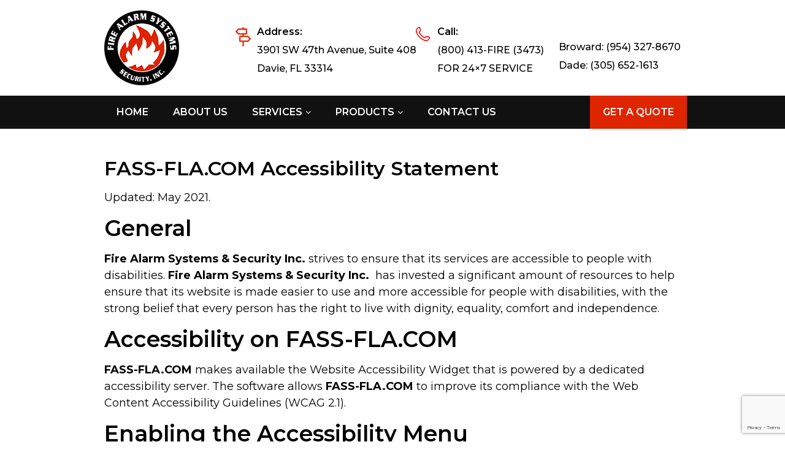

--- FILE ---
content_type: text/html; charset=UTF-8
request_url: https://www.fass-fla.com/accessibility-statement/
body_size: 7572
content:
<!doctype html>
<html>
<head>
<meta charset="UTF-8">
<meta name="viewport" content="width=device-width, initial-scale=1.0,  maximum-scale=1.0">
<link rel="pingback" href="" />
<link rel="shortcut icon" href="https://www.fass-fla.com/wp-content/themes/scfass/favicon.ico" type="image/x-icon" />
<link rel="preconnect" href="https://fonts.gstatic.com">
<link href="https://fonts.googleapis.com/css2?family=Montserrat:ital,wght@0,400;0,500;0,600;0,700;1,400&display=swap" rel="stylesheet">
<title>Accessibility Statement</title>
<!-- All in One SEO 4.7.1.1 - aioseo.com -->
<meta name="robots" content="max-image-preview:large" />
<link rel="canonical" href="https://www.fass-fla.com/accessibility-statement/" />
<meta name="generator" content="All in One SEO (AIOSEO) 4.7.1.1" />
<meta property="og:locale" content="en_US" />
<meta property="og:site_name" content="Fire Alarm Systems &amp; Security |" />
<meta property="og:type" content="article" />
<meta property="og:title" content="Accessibility Statement" />
<meta property="og:url" content="https://www.fass-fla.com/accessibility-statement/" />
<meta property="og:image" content="https://www.fass-fla.com/wp-content/themes/scfass/images/logo.png" />
<meta property="og:image:secure_url" content="https://www.fass-fla.com/wp-content/themes/scfass/images/logo.png" />
<meta property="article:published_time" content="2021-05-17T23:31:22+00:00" />
<meta property="article:modified_time" content="2021-05-17T23:31:22+00:00" />
<meta property="article:publisher" content="https://www.facebook.com/Fire-Alarm-Systems-and-Security-Inc-274591203222/" />
<meta name="twitter:card" content="summary" />
<meta name="twitter:title" content="Accessibility Statement" />
<meta name="twitter:image" content="https://www.fass-fla.com/wp-content/themes/scfass/images/logo.png" />
<script type="application/ld+json" class="aioseo-schema">
{"@context":"https:\/\/schema.org","@graph":[{"@type":"BreadcrumbList","@id":"https:\/\/www.fass-fla.com\/accessibility-statement\/#breadcrumblist","itemListElement":[{"@type":"ListItem","@id":"https:\/\/www.fass-fla.com\/#listItem","position":1,"name":"Home","item":"https:\/\/www.fass-fla.com\/","nextItem":"https:\/\/www.fass-fla.com\/accessibility-statement\/#listItem"},{"@type":"ListItem","@id":"https:\/\/www.fass-fla.com\/accessibility-statement\/#listItem","position":2,"name":"Accessibility Statement","previousItem":"https:\/\/www.fass-fla.com\/#listItem"}]},{"@type":"Organization","@id":"https:\/\/www.fass-fla.com\/#organization","name":"Fire Alarm Systems & Security, Inc.","url":"https:\/\/www.fass-fla.com\/","telephone":"+19543278670","logo":{"@type":"ImageObject","url":"https:\/\/www.fass-fla.com\/wp-content\/themes\/scfass\/images\/logo.png","@id":"https:\/\/www.fass-fla.com\/accessibility-statement\/#organizationLogo"},"image":{"@id":"https:\/\/www.fass-fla.com\/accessibility-statement\/#organizationLogo"},"sameAs":["https:\/\/www.facebook.com\/Fire-Alarm-Systems-and-Security-Inc-274591203222\/","https:\/\/www.linkedin.com\/company\/fire-alarm-systems-&-security"]},{"@type":"WebPage","@id":"https:\/\/www.fass-fla.com\/accessibility-statement\/#webpage","url":"https:\/\/www.fass-fla.com\/accessibility-statement\/","name":"Accessibility Statement","inLanguage":"en-US","isPartOf":{"@id":"https:\/\/www.fass-fla.com\/#website"},"breadcrumb":{"@id":"https:\/\/www.fass-fla.com\/accessibility-statement\/#breadcrumblist"},"datePublished":"2021-05-17T18:31:22-05:00","dateModified":"2021-05-17T18:31:22-05:00"},{"@type":"WebSite","@id":"https:\/\/www.fass-fla.com\/#website","url":"https:\/\/www.fass-fla.com\/","name":"Fire Alarm Systems & Security","inLanguage":"en-US","publisher":{"@id":"https:\/\/www.fass-fla.com\/#organization"}}]}
</script>
<!-- All in One SEO -->
<link rel='dns-prefetch' href='//www.google.com' />
<!-- <link rel='stylesheet' id='wp-block-library-css'  href='https://www.fass-fla.com/wp-includes/css/dist/block-library/style.min.css?ver=5.8.10' type='text/css' media='all' /> -->
<!-- <link rel='stylesheet' id='contact-form-7-css'  href='https://www.fass-fla.com/wp-content/plugins/contact-form-7/includes/css/styles.css?ver=5.5.3' type='text/css' media='all' /> -->
<!-- <link rel='stylesheet' id='page-list-style-css'  href='https://www.fass-fla.com/wp-content/plugins/page-list/css/page-list.css?ver=5.6' type='text/css' media='all' /> -->
<!-- <link rel='stylesheet' id='stylesheet-css'  href='https://www.fass-fla.com/wp-content/themes/scfass/style.css?ver=170160' type='text/css' media='all' /> -->
<!-- <link rel='stylesheet' id='font-awesome-css'  href='https://www.fass-fla.com/wp-content/themes/scfass/css/fa.css?ver=4.4' type='text/css' media='all' /> -->
<!-- <link rel='stylesheet' id='other-css'  href='https://www.fass-fla.com/wp-content/themes/scfass/css/others.css?ver=1.2' type='text/css' media='all' /> -->
<!-- <link rel='stylesheet' id='wooshop-css'  href='https://www.fass-fla.com/wp-content/themes/scfass/css/woocommerce.css?ver=1.5' type='text/css' media='all' /> -->
<link rel="stylesheet" type="text/css" href="//www.fass-fla.com/wp-content/cache/wpfc-minified/8joz6oxh/dfvsg.css" media="all"/>
<script src='//www.fass-fla.com/wp-content/cache/wpfc-minified/1zu9834q/dfvsf.js' type="text/javascript"></script>
<!-- <script type='text/javascript' src='https://www.fass-fla.com/wp-content/themes/scfass/js/core.jquery.js?ver=1.9.1' id='jquery-js'></script> -->
<!-- <script type='text/javascript' src='https://www.fass-fla.com/wp-content/themes/scfass/js/core.jquery.ui.js?ver=1.10.4' id='core-jquery-ui-js'></script> -->
<!-- <script type='text/javascript' src='https://www.fass-fla.com/wp-content/themes/scfass/js/core.plugins.js?ver=1.2.0' id='core-plugin-js'></script> -->
<!-- <script type='text/javascript' src='https://www.fass-fla.com/wp-content/themes/scfass/js/jquery.plugin.js?ver=1.1.5' id='plugin-js'></script> -->
<!-- <script type='text/javascript' src='https://www.fass-fla.com/wp-content/themes/scfass/js/jquery.init.js?ver=1.1.0' id='jqinit-js'></script> -->
<link rel="https://api.w.org/" href="https://www.fass-fla.com/wp-json/" /><link rel="alternate" type="application/json" href="https://www.fass-fla.com/wp-json/wp/v2/pages/1000" /><link rel='shortlink' href='https://www.fass-fla.com/?p=1000' />
<link rel="alternate" type="application/json+oembed" href="https://www.fass-fla.com/wp-json/oembed/1.0/embed?url=https%3A%2F%2Fwww.fass-fla.com%2Faccessibility-statement%2F" />
<link rel="alternate" type="text/xml+oembed" href="https://www.fass-fla.com/wp-json/oembed/1.0/embed?url=https%3A%2F%2Fwww.fass-fla.com%2Faccessibility-statement%2F&#038;format=xml" />
<!-- This site is optimized with the Schema plugin v1.7.9.6 - https://schema.press -->
<script type="application/ld+json">[{"@context":"http:\/\/schema.org\/","@type":"WPHeader","url":"https:\/\/www.fass-fla.com\/accessibility-statement\/","headline":"Accessibility Statement","description":"FASS-FLA.COM Accessibility Statement Updated: May 2021. General Fire Alarm Systems & Security Inc. strives to ensure that its..."},{"@context":"http:\/\/schema.org\/","@type":"WPFooter","url":"https:\/\/www.fass-fla.com\/accessibility-statement\/","headline":"Accessibility Statement","description":"FASS-FLA.COM Accessibility Statement Updated: May 2021. General Fire Alarm Systems & Security Inc. strives to ensure that its...","copyrightYear":"2021"}]</script>
<!-- This site is optimized with the Schema plugin v1.7.9.6 - https://schema.press -->
<script type="application/ld+json">{"@context":"https:\/\/schema.org\/","@type":"Article","mainEntityOfPage":{"@type":"WebPage","@id":"https:\/\/www.fass-fla.com\/accessibility-statement\/"},"url":"https:\/\/www.fass-fla.com\/accessibility-statement\/","headline":"Accessibility Statement","datePublished":"2021-05-17T18:31:22-05:00","dateModified":"2021-05-17T18:31:22-05:00","publisher":{"@type":"Organization","@id":"https:\/\/www.fass-fla.com\/#organization","name":"Fire Alarm Systems &amp; Security Inc.","logo":{"@type":"ImageObject","url":"https:\/\/www.fass-fla.com\/wp-content\/themes\/scfass\/images\/logo.png","width":600,"height":60}},"description":"FASS-FLA.COM Accessibility Statement Updated: May 2021. General Fire Alarm Systems & Security Inc. strives to ensure that its services are accessible to people with disabilities. Fire Alarm Systems & Security Inc.  has invested a significant amount of resources to help ensure that its website is made easier to use","author":{"@type":"Person","name":"Fire Alarm Systems &amp; Security","url":"https:\/\/www.fass-fla.com\/author\/admin\/","image":{"@type":"ImageObject","url":"https:\/\/secure.gravatar.com\/avatar\/0df7922a14d762e74c88306976d0ae06?s=96&d=mm&r=g","height":96,"width":96}}}</script>
<script>
document.documentElement.className = document.documentElement.className.replace( 'no-js', 'js' );
</script>
<style>
.no-js img.lazyload { display: none; }
figure.wp-block-image img.lazyloading { min-width: 150px; }
.lazyload, .lazyloading { opacity: 0; }
.lazyloaded {
opacity: 1;
transition: opacity 400ms;
transition-delay: 0ms;
}
</style>
<!-- This site is optimized with the Schema plugin v1.7.9.6 - https://schema.press -->
<script type="application/ld+json">{
"@context": "http://schema.org",
"@type": "BreadcrumbList",
"itemListElement": [
{
"@type": "ListItem",
"position": 1,
"item": {
"@id": "https://www.fass-fla.com",
"name": "Home"
}
},
{
"@type": "ListItem",
"position": 2,
"item": {
"@id": "https://www.fass-fla.com/accessibility-statement/",
"name": "Accessibility Statement"
}
}
]
}</script>
<style type="text/css" id="wp-custom-css">
div.thumb.logo-thumb {border:1px solid #eaeaea; max-width: 220px;
padding: 10px 15px;
margin: 25px 10px;
border-radius: 3px;
box-shadow: 0px 2px 12px 0px rgba(0, 0, 0, 0.08);
}		</style>
<style media="screen" type="text/css" id="dynamic-1x0">@media (min-width: 1600px) {.grid, [class*="grid"] {margin-left:15px; margin-right:15px;} .main, .container {width:1440px;} .main-boxed {width:1480px;}.grid1 {width:90px;} .grid2 {width:210px;} .grid3 {width:330px;} .grid4 {width:450px;} .grid5 {width:570px;} .grid6 {width:690px;}.grid7 {width:810px;} .grid8 {width:930px;} .grid9 {width:1050px;} .grid10 {width:1170px;} .grid11 {width:1290px;} .grid12 {width:1410px;}}.header-sticky {position:fixed; top: -300px; z-index:99; display:block; transition: all 0.6s ease-in-out 0s; -webkit-transition: all 0.6s ease-in-out 0s; -moz-transition: all 0.6s ease-in-out 0s;} .header-sticky.fixed-now {top: 0;} .admin-bar .header-sticky.fixed-now {top:32px;} .header-sticky.sticky-yes {box-shadow:0 0 5px #999; -moz-box-shadow:0 0 5px #999; -webkit-box-shadow:0 0 5px #999;} </style><!-- Global site tag (gtag.js) - Google Analytics -->
<script async src="https://www.googletagmanager.com/gtag/js?id=UA-186129815-1"></script>
<script>
window.dataLayer = window.dataLayer || [];
function gtag(){dataLayer.push(arguments);}
gtag('js', new Date());
gtag('config', 'UA-186129815-1');
</script><!--[if lt IE 9]> <script src="https://www.fass-fla.com/wp-content/themes/scfass/js/ie.html5.js"></script><![endif]-->
</head>
<body id="body" class="page-template-default page page-id-1000 site-body   lang-en  is-sticky">
<header id="masthead" class="masthead header header-global header-style1 sticky-yes no-banner no-titles section">
<div class="site-header section">
<div class="main">
<div class="header-block section">
<div class="site-logo">
<a href="https://www.fass-fla.com/"><img  alt="Fire Alarm Systems &amp; Security" data-src="https://www.fass-fla.com/wp-content/themes/scfass/images/logo.png" class="lazyload" src="[data-uri]"><noscript><img  alt="Fire Alarm Systems &amp; Security" data-src="https://www.fass-fla.com/wp-content/themes/scfass/images/logo.png" class="lazyload" src="[data-uri]"><noscript><img src="https://www.fass-fla.com/wp-content/themes/scfass/images/logo.png" alt="Fire Alarm Systems &amp; Security"></noscript></noscript></a>
</div>
<div class="site-top">
<div class="address">
<div class="wgs wgs-top wgs-ba widget_text text-8">			<div class="textwidget"><p>Address:</p>
<p>3901 SW 47th Avenue, Suite 408</p>
<p>Davie, FL 33314</p>
</div>
</div>                     </div>
<div class="call">
<div class="wgs wgs-top wgs-ba widget_text text-9">			<div class="textwidget"><p>Call:</p>
<p><a href="tel:8004133473">(800) 413-FIRE (3473)</a></p>
<p>FOR 24&#215;7 SERVICE</p>
</div>
</div>                     </div>
<div class="telephone">
<div class="wgs wgs-top wgs-ba widget_text text-10">			<div class="textwidget"><p>Broward: <a href="tel:9543278670">(954) 327-8670</a></p>
<p>Dade: <a href="tel:3056521613">(305) 652-1613</a></p>
</div>
</div>                     </div>
</div>
</div>
</div>
</div>
<div class="inav primary-nav section">
<div class="main">
<ul id="navmain" class="menu"><li id="menu-item-27" class="menu-item menu-item-type-post_type menu-item-object-page menu-item-home menu-item-27"><a href="https://www.fass-fla.com/"><span>Home</span></a></li>
<li id="menu-item-25" class="menu-item menu-item-type-post_type menu-item-object-page menu-item-25"><a href="https://www.fass-fla.com/about-fire-alarm-systems-hollywood-fl-davie-sunny-isles-beach-fort-lauderdale-miami-beach-fl/"><span>About Us</span></a></li>
<li id="menu-item-30" class="menu-item menu-item-type-post_type menu-item-object-page menu-item-has-children menu-item-30"><a href="https://www.fass-fla.com/services/"><span>Services</span></a>
<ul class="sub-menu">
<li id="menu-item-248" class="menu-item menu-item-type-post_type menu-item-object-page menu-item-248"><a href="https://www.fass-fla.com/services/cctv-systems-video-surveillance-system-fort-lauderdale-hollywood-sunny-isles-beach-davie-fl/"><span>CCTV Systems</span></a></li>
<li id="menu-item-249" class="menu-item menu-item-type-post_type menu-item-object-page menu-item-249"><a href="https://www.fass-fla.com/services/fire-alarms-system-fort-lauderdale-miami-beach-davie-hollywood-sunny-isles-beach-fl/"><span>Fire Alarm Systems</span></a></li>
<li id="menu-item-922" class="menu-item menu-item-type-post_type menu-item-object-page menu-item-922"><a href="https://www.fass-fla.com/commercial-fire-alarm-monitoring-davie-hollywood-fl-miami-beach-sunny-isles-beach-fort-lauderdale/"><span>Commercial Fire Alarm Monitoring</span></a></li>
<li id="menu-item-250" class="menu-item menu-item-type-post_type menu-item-object-page menu-item-250"><a href="https://www.fass-fla.com/services/commercial-alarm-systems-hollywood-fl-fort-lauderdale-sunny-isles-beach-davie-miami-beach-fl/"><span>Commercial Alarm Systems</span></a></li>
<li id="menu-item-251" class="menu-item menu-item-type-post_type menu-item-object-page menu-item-251"><a href="https://www.fass-fla.com/services/bi-directional-amplifiers-bda-installation-testing-davie-fort-lauderdale-sunny-isles-miami-beach-hollywood-fl/"><span>Bi-Directional Amplifiers</span></a></li>
<li id="menu-item-252" class="menu-item menu-item-type-post_type menu-item-object-page menu-item-252"><a href="https://www.fass-fla.com/services/access-control-system-miami-beach-sunny-isles-beach-davie-fort-lauderdale-hollywood-fl/"><span>Access Control Systems</span></a></li>
<li id="menu-item-253" class="menu-item menu-item-type-post_type menu-item-object-page menu-item-253"><a href="https://www.fass-fla.com/services/design-build/"><span>Design Build</span></a></li>
<li id="menu-item-254" class="menu-item menu-item-type-post_type menu-item-object-page menu-item-254"><a href="https://www.fass-fla.com/services/testing-and-certifications/"><span>Testing and Certifications</span></a></li>
</ul>
</li>
<li id="menu-item-429" class="menu-item menu-item-type-post_type menu-item-object-page menu-item-has-children menu-item-429"><a href="https://www.fass-fla.com/products/"><span>Products</span></a>
<ul class="sub-menu">
<li id="menu-item-239" class="menu-item menu-item-type-post_type menu-item-object-page menu-item-239"><a href="https://www.fass-fla.com/products/aes-intellinet/"><span>AES/Intellinet</span></a></li>
<li id="menu-item-240" class="menu-item menu-item-type-post_type menu-item-object-page menu-item-240"><a href="https://www.fass-fla.com/products/condoplex/"><span>Condoplex</span></a></li>
<li id="menu-item-241" class="menu-item menu-item-type-post_type menu-item-object-page menu-item-241"><a href="https://www.fass-fla.com/products/cooper-wheelock/"><span>Cooper-Wheelock</span></a></li>
<li id="menu-item-242" class="menu-item menu-item-type-post_type menu-item-object-page menu-item-242"><a href="https://www.fass-fla.com/products/fire-lite-alarms/"><span>Fire-Lite Alarms</span></a></li>
<li id="menu-item-243" class="menu-item menu-item-type-post_type menu-item-object-page menu-item-243"><a href="https://www.fass-fla.com/products/gamewell-fci/"><span>Gamewell-FCI</span></a></li>
<li id="menu-item-244" class="menu-item menu-item-type-post_type menu-item-object-page menu-item-244"><a href="https://www.fass-fla.com/products/identicard/"><span>IDenticard</span></a></li>
<li id="menu-item-245" class="menu-item menu-item-type-post_type menu-item-object-page menu-item-245"><a href="https://www.fass-fla.com/products/notifier/"><span>Notifier</span></a></li>
<li id="menu-item-246" class="menu-item menu-item-type-post_type menu-item-object-page menu-item-246"><a href="https://www.fass-fla.com/products/silent-knight/"><span>Silent Knight</span></a></li>
<li id="menu-item-247" class="menu-item menu-item-type-post_type menu-item-object-page menu-item-247"><a href="https://www.fass-fla.com/products/system-sensor/"><span>System Sensor</span></a></li>
</ul>
</li>
<li id="menu-item-26" class="menu-item menu-item-type-post_type menu-item-object-page menu-item-26"><a href="https://www.fass-fla.com/contact-fire-alarms-access-control-system-bda-installation-cctv-systems-davie-fort-lauderdale-miami-beach-fl/"><span>Contact Us</span></a></li>
</ul>            <div class="menu-toggle"><em class="icon fa fa-bars"></em><em class="icon fa fa-close"></em><span>Menu</span></div>
<div class="quote">
<div class="quote-block"><a class="button" href="http://www.fass-fla.com/contact-us/">Get a Quote</a></div>            </div>
</div>
</div>
<div class="site-banner section">
</div>
</header>
<div id="wrap" class="section wrap page-container inside-ipage">
<div class="main"><section class="section wrapper single-page accessibility-statement-page no-sidebar full-width">
<div class="icontent grid12">
<div class="content-indent">
<article class="epage post-1000 page type-page status-publish hentry">
<div class="entry entry-content">
<h1 class="es-title ng-binding">FASS-FLA.COM Accessibility Statement</h1>
<p>Updated: May 2021.</p>
<h2 class="es-header">General</h2>
<p><strong class="ng-binding">Fire Alarm Systems &#038; Security Inc. </strong> strives to ensure that its services are accessible to people with disabilities. <strong class="ng-binding">Fire Alarm Systems &#038; Security Inc. </strong> has invested a significant amount of resources to help ensure that its website is made easier to use and more accessible for people with disabilities, with the strong belief that every person has the right to live with dignity, equality, comfort and independence.</p>
<h2 class="es-header ng-binding">Accessibility on FASS-FLA.COM</h2>
<p><strong class="ng-binding">FASS-FLA.COM</strong> makes available the Website Accessibility Widget that is powered by a dedicated accessibility server. The software allows <strong class="ng-binding">FASS-FLA.COM</strong> to improve its compliance with the Web Content Accessibility Guidelines (WCAG 2.1).</p>
<h2 class="es-header">Enabling the Accessibility Menu</h2>
<p>The <strong class="ng-binding">FASS-FLA.COM</strong> accessibility menu can be enabled by clicking the accessibility menu icon that appears on the corner of the page. After triggering the accessibility menu, please wait a moment for the accessibility menu to load in its entirety.</p>
<h2 class="es-header">Disclaimer</h2>
<p><strong>Fire Alarm Systems &#038; Security Inc. </strong> continues its efforts to constantly improve the accessibility of its site and services in the belief that it is our collective moral obligation to allow seamless, accessible and unhindered use also for those of us with disabilities.</p>
<p>Despite our efforts to make all pages and content on <strong class="ng-binding">FASS-FLA.COM</strong> fully accessible, some content may not have yet been fully adapted to the strictest accessibility standards. This may be a result of not having found or identified the most appropriate technological solution.</p>
<h2 class="es-header">Here For You</h2>
<p>If you are experiencing difficulty with any content on <strong class="ng-binding">FASS-FLA.COM</strong> or require assistance with any part of our site, please contact us during normal business hours as detailed below and we will be happy to assist.</p>
<h2 class="es-header">Contact Us</h2>
<p>If you wish to report an accessibility issue, have any questions or need assistance, please contact <strong class="ng-binding">FASS-FLA.COM</strong> Customer Support here: <a href="https://www.FASS-FLA.COM/contact-us/">Contact Us </a></p>
</div>
</article>        </div>
</div>
</section>
    </div></div>
<footer id="footer" class="footer section">
<div class="bottom-action section footer-call-action">
<div class="wgs wgs-bottom wgs-ba widget_text text-7">			<div class="textwidget"><div class="section container-section section-regular section-custom-btn-action has-pad has-bg" style="padding-top:50px;padding-bottom:55px; background-image:url(https://www.fass-fla.com/wp-content/uploads/2020/11/cta-bg.png);"><div class="main wrap-section wrap-regular"><div class="content grid12"><div class="inner-content">
<div class="call-action"><div class="cta-wrap"><div class="cta-text">
<h4>Worried about your business?</h4>
<h2>We protect your company and property.</h2>
</div><span class="cta-action"><a href="https://www.fass-fla.com/contact-us/" class="button button-cta"><span>REQUEST A QUOTE</span></a></span></div></div>
</div></div></div><div class="bg-overlay">&nbsp;</div></div>
</div>
</div>    </div>
<div class="footer-wgs footer-menu section">
<div class="main">
<div class="wgs grid3 footer-wg-a first wgs-footer widget-csbox csbox-2"><div class="cstext"><p><a href="https://www.fass-fla.com"><img  alt="Footer logo"  data-src="https://www.fass-fla.com/wp-content/uploads/2020/11/logo-footer.png" class="lazyload" src="[data-uri]"><noscript><img src="https://www.fass-fla.com/wp-content/uploads/2020/11/logo-footer.png" alt="Footer logo" ></noscript></a></p>
<p class="best">Providing the best in life safety systems, and servicing those systems.</p>
<p></p>
<p>Proudly serving Davie, <a href="https://www.fass-fla.com/security-camera-system-commercial-alarm-systems-hollywood-fl/">Hollywood FL</a>, <a href="https://www.fass-fla.com/video-surveillance-system-security-camera-system-commercial-alarm-systems-miami-beach-fl/">Miami Beach</a>, Sunny Isles Beach, <a href="https://www.fass-fla.com/cctv-systems-access-control-system-bda-installation-commercial-alarm-systems-fort-lauderdale/">Fort Lauderdale</a>, <a href="https://www.fass-fla.com/commercial-fire-alarm-systems-monitoring-miramar-fl/">Miramar</a>, <a href="https://www.fass-fla.com/commercial-fire-alarm-systems-monitoring-pembroke-pines-fl/">Pembroke Pines</a>, <a href="https://www.fass-fla.com/commercial-fire-alarm-systems-monitoring-weston-fl/">Weston</a>, FL, & throughout Broward, & Miami-Dade Counties</p>
</p>
<p>BDA Inspections & Testing in <a href="https://www.fass-fla.com/bda-inspections-bda-testing-bda-installation-broward-county/">Broward County</a> and <a href="https://www.fass-fla.com/bda-inspections-bda-testing-bda-installation-miami-dade-county/">Miami-Dade County</a></p>
</div></div><div class="wgs grid2 wgs-footer widget-csbox csbox-3"><h4 class="wg-title">Our Company</h4><div class="cstext"><div class="menu-footer-menu-1-container"><ul id="menu-footer-menu-1" class="menu"><li id="menu-item-691" class="menu-item menu-item-type-post_type menu-item-object-page menu-item-691"><a href="https://www.fass-fla.com/about-fire-alarm-systems-hollywood-fl-davie-sunny-isles-beach-fort-lauderdale-miami-beach-fl/">About Us</a></li>
<li id="menu-item-170" class="menu-item menu-item-type-post_type menu-item-object-page menu-item-170"><a href="https://www.fass-fla.com/contact-fire-alarms-access-control-system-bda-installation-cctv-systems-davie-fort-lauderdale-miami-beach-fl/">Contact Us</a></li>
<li id="menu-item-692" class="menu-item menu-item-type-post_type menu-item-object-page menu-item-692"><a href="https://www.fass-fla.com/blog/">News</a></li>
<li id="menu-item-782" class="menu-item menu-item-type-post_type menu-item-object-page menu-item-782"><a href="https://www.fass-fla.com/testimonials/">Reviews</a></li>
<li id="menu-item-1044" class="menu-item menu-item-type-post_type menu-item-object-page menu-item-1044"><a href="https://www.fass-fla.com/service-areas/">Service Areas</a></li>
<li id="menu-item-169" class="menu-item menu-item-type-post_type menu-item-object-page menu-item-169"><a href="https://www.fass-fla.com/site-map/">Sitemap</a></li>
</ul></div></div></div><div class="wgs grid3 wgs-footer widget-csbox csbox-4"><h4 class="wg-title">Services</h4><div class="cstext"><div class="menu-footer-menu-2-container"><ul id="menu-footer-menu-2" class="menu"><li id="menu-item-219" class="menu-item menu-item-type-post_type menu-item-object-page menu-item-219"><a href="https://www.fass-fla.com/services/cctv-systems-video-surveillance-system-fort-lauderdale-hollywood-sunny-isles-beach-davie-fl/">CCTV Systems</a></li>
<li id="menu-item-218" class="menu-item menu-item-type-post_type menu-item-object-page menu-item-218"><a href="https://www.fass-fla.com/services/fire-alarms-system-fort-lauderdale-miami-beach-davie-hollywood-sunny-isles-beach-fl/">Fire Alarm Systems</a></li>
<li id="menu-item-217" class="menu-item menu-item-type-post_type menu-item-object-page menu-item-217"><a href="https://www.fass-fla.com/services/commercial-alarm-systems-hollywood-fl-fort-lauderdale-sunny-isles-beach-davie-miami-beach-fl/">Commercial Alarm Systems</a></li>
<li id="menu-item-216" class="menu-item menu-item-type-post_type menu-item-object-page menu-item-216"><a href="https://www.fass-fla.com/services/bi-directional-amplifiers-bda-installation-testing-davie-fort-lauderdale-sunny-isles-miami-beach-hollywood-fl/">Bi-Directional Amplifiers</a></li>
<li id="menu-item-215" class="menu-item menu-item-type-post_type menu-item-object-page menu-item-215"><a href="https://www.fass-fla.com/services/access-control-system-miami-beach-sunny-isles-beach-davie-fort-lauderdale-hollywood-fl/">Access Control Systems</a></li>
<li id="menu-item-214" class="menu-item menu-item-type-post_type menu-item-object-page menu-item-214"><a href="https://www.fass-fla.com/services/design-build/">Design Build</a></li>
<li id="menu-item-213" class="menu-item menu-item-type-post_type menu-item-object-page menu-item-213"><a href="https://www.fass-fla.com/services/testing-and-certifications/">Testing and Certifications</a></li>
</ul></div></div></div><div class="wgs grid2 wg-product wgs-footer widget-csbox csbox-5"><h4 class="wg-title">Products</h4><div class="cstext"><div class="menu-footer-menu-3-container"><ul id="menu-footer-menu-3" class="menu"><li id="menu-item-198" class="menu-item menu-item-type-post_type menu-item-object-page menu-item-198"><a href="https://www.fass-fla.com/products/aes-intellinet/">AES/Intellinet</a></li>
<li id="menu-item-197" class="menu-item menu-item-type-post_type menu-item-object-page menu-item-197"><a href="https://www.fass-fla.com/products/condoplex/">Condoplex</a></li>
<li id="menu-item-196" class="menu-item menu-item-type-post_type menu-item-object-page menu-item-196"><a href="https://www.fass-fla.com/products/cooper-wheelock/">Cooper-Wheelock</a></li>
<li id="menu-item-195" class="menu-item menu-item-type-post_type menu-item-object-page menu-item-195"><a href="https://www.fass-fla.com/products/fire-lite-alarms/">Fire-Lite Alarms</a></li>
<li id="menu-item-194" class="menu-item menu-item-type-post_type menu-item-object-page menu-item-194"><a href="https://www.fass-fla.com/products/gamewell-fci/">Gamewell-FCI</a></li>
<li id="menu-item-193" class="menu-item menu-item-type-post_type menu-item-object-page menu-item-193"><a href="https://www.fass-fla.com/products/identicard/">IDenticard</a></li>
<li id="menu-item-192" class="menu-item menu-item-type-post_type menu-item-object-page menu-item-192"><a href="https://www.fass-fla.com/products/notifier/">Notifier</a></li>
<li id="menu-item-191" class="menu-item menu-item-type-post_type menu-item-object-page menu-item-191"><a href="https://www.fass-fla.com/products/silent-knight/">Silent Knight</a></li>
<li id="menu-item-190" class="menu-item menu-item-type-post_type menu-item-object-page menu-item-190"><a href="https://www.fass-fla.com/products/system-sensor/">System Sensor</a></li>
</ul></div></div></div><div class="wgs grid2 last wgs-footer widget-csbox csbox-6"><h4 class="wg-title">Contact Us</h4><div class="cstext"><h5>Address:</h5>
<p>3901 S.W. 47th Avenue<br />
Suite 408<br />
Davie, FL 33314</p>
<h5>Toll Free:</h5>
<p><a href="tel:8004133473">(800) 413-FIRE (3473)</a></p>
<h5>Broward:</h5>
<p><a href="tel:9543278670">(954) 327-8670</a> </p>
<h5>Dade:</h5>
<p><a href="tel:3056521613">(305) 652-1613</a> </p>
<p><h5>Fax:</h5>
<p>(954) 327-8674</p>
<h5>LICENSE:</h5>
<p>License #: EF-0000008</p>
</div></div>        </div>
</div>
<div class="footer-info section">
<div class="main">
<div class="copyright"><p>&copy; Copyright 2024, Fire Alarm Systems & Security. All Rights Reserved. Website by <a href="https://www.americancreative.com" target="_blank">American Creative.</a> <span class="sep"> | </span> <span class="quick-nav"><a href="https://www.fass-fla.com/privacy-policy/">Privacy Policy</a></span></p></div>        </div>
</div>
</footer>
<section class="header-clone header header-global header-style1 sticky-yes no-banner no-titles header-sticky section">
<div class="site-header section">
<div class="main">
<div class="header-block section">
<div class="site-logo">
<a href="https://www.fass-fla.com/"><img  alt="Fire Alarm Systems &amp; Security" data-src="https://www.fass-fla.com/wp-content/themes/scfass/images/logo.png" class="lazyload" src="[data-uri]"><noscript><img  alt="Fire Alarm Systems &amp; Security" data-src="https://www.fass-fla.com/wp-content/themes/scfass/images/logo.png" class="lazyload" src="[data-uri]"><noscript><img src="https://www.fass-fla.com/wp-content/themes/scfass/images/logo.png" alt="Fire Alarm Systems &amp; Security"></noscript></noscript></a>
</div>
<div class="site-top">
<div class="address">
<div class="wgs wgs-top wgs-ba widget_text text-8">			<div class="textwidget"><p>Address:</p>
<p>3901 SW 47th Avenue, Suite 408</p>
<p>Davie, FL 33314</p>
</div>
</div>                     </div>
<div class="call">
<div class="wgs wgs-top wgs-ba widget_text text-9">			<div class="textwidget"><p>Call:</p>
<p><a href="tel:8004133473">(800) 413-FIRE (3473)</a></p>
<p>FOR 24&#215;7 SERVICE</p>
</div>
</div>                     </div>
<div class="telephone">
<div class="wgs wgs-top wgs-ba widget_text text-10">			<div class="textwidget"><p>Broward: <a href="tel:9543278670">(954) 327-8670</a></p>
<p>Dade: <a href="tel:3056521613">(305) 652-1613</a></p>
</div>
</div>                     </div>
</div>
</div>
</div>
</div>
<div class="inav primary-nav section">
<div class="main">
<ul id="navmain" class="menu"><li class="menu-item menu-item-type-post_type menu-item-object-page menu-item-home menu-item-27"><a href="https://www.fass-fla.com/"><span>Home</span></a></li>
<li class="menu-item menu-item-type-post_type menu-item-object-page menu-item-25"><a href="https://www.fass-fla.com/about-fire-alarm-systems-hollywood-fl-davie-sunny-isles-beach-fort-lauderdale-miami-beach-fl/"><span>About Us</span></a></li>
<li class="menu-item menu-item-type-post_type menu-item-object-page menu-item-has-children menu-item-30"><a href="https://www.fass-fla.com/services/"><span>Services</span></a>
<ul class="sub-menu">
<li class="menu-item menu-item-type-post_type menu-item-object-page menu-item-248"><a href="https://www.fass-fla.com/services/cctv-systems-video-surveillance-system-fort-lauderdale-hollywood-sunny-isles-beach-davie-fl/"><span>CCTV Systems</span></a></li>
<li class="menu-item menu-item-type-post_type menu-item-object-page menu-item-249"><a href="https://www.fass-fla.com/services/fire-alarms-system-fort-lauderdale-miami-beach-davie-hollywood-sunny-isles-beach-fl/"><span>Fire Alarm Systems</span></a></li>
<li class="menu-item menu-item-type-post_type menu-item-object-page menu-item-922"><a href="https://www.fass-fla.com/commercial-fire-alarm-monitoring-davie-hollywood-fl-miami-beach-sunny-isles-beach-fort-lauderdale/"><span>Commercial Fire Alarm Monitoring</span></a></li>
<li class="menu-item menu-item-type-post_type menu-item-object-page menu-item-250"><a href="https://www.fass-fla.com/services/commercial-alarm-systems-hollywood-fl-fort-lauderdale-sunny-isles-beach-davie-miami-beach-fl/"><span>Commercial Alarm Systems</span></a></li>
<li class="menu-item menu-item-type-post_type menu-item-object-page menu-item-251"><a href="https://www.fass-fla.com/services/bi-directional-amplifiers-bda-installation-testing-davie-fort-lauderdale-sunny-isles-miami-beach-hollywood-fl/"><span>Bi-Directional Amplifiers</span></a></li>
<li class="menu-item menu-item-type-post_type menu-item-object-page menu-item-252"><a href="https://www.fass-fla.com/services/access-control-system-miami-beach-sunny-isles-beach-davie-fort-lauderdale-hollywood-fl/"><span>Access Control Systems</span></a></li>
<li class="menu-item menu-item-type-post_type menu-item-object-page menu-item-253"><a href="https://www.fass-fla.com/services/design-build/"><span>Design Build</span></a></li>
<li class="menu-item menu-item-type-post_type menu-item-object-page menu-item-254"><a href="https://www.fass-fla.com/services/testing-and-certifications/"><span>Testing and Certifications</span></a></li>
</ul>
</li>
<li class="menu-item menu-item-type-post_type menu-item-object-page menu-item-has-children menu-item-429"><a href="https://www.fass-fla.com/products/"><span>Products</span></a>
<ul class="sub-menu">
<li class="menu-item menu-item-type-post_type menu-item-object-page menu-item-239"><a href="https://www.fass-fla.com/products/aes-intellinet/"><span>AES/Intellinet</span></a></li>
<li class="menu-item menu-item-type-post_type menu-item-object-page menu-item-240"><a href="https://www.fass-fla.com/products/condoplex/"><span>Condoplex</span></a></li>
<li class="menu-item menu-item-type-post_type menu-item-object-page menu-item-241"><a href="https://www.fass-fla.com/products/cooper-wheelock/"><span>Cooper-Wheelock</span></a></li>
<li class="menu-item menu-item-type-post_type menu-item-object-page menu-item-242"><a href="https://www.fass-fla.com/products/fire-lite-alarms/"><span>Fire-Lite Alarms</span></a></li>
<li class="menu-item menu-item-type-post_type menu-item-object-page menu-item-243"><a href="https://www.fass-fla.com/products/gamewell-fci/"><span>Gamewell-FCI</span></a></li>
<li class="menu-item menu-item-type-post_type menu-item-object-page menu-item-244"><a href="https://www.fass-fla.com/products/identicard/"><span>IDenticard</span></a></li>
<li class="menu-item menu-item-type-post_type menu-item-object-page menu-item-245"><a href="https://www.fass-fla.com/products/notifier/"><span>Notifier</span></a></li>
<li class="menu-item menu-item-type-post_type menu-item-object-page menu-item-246"><a href="https://www.fass-fla.com/products/silent-knight/"><span>Silent Knight</span></a></li>
<li class="menu-item menu-item-type-post_type menu-item-object-page menu-item-247"><a href="https://www.fass-fla.com/products/system-sensor/"><span>System Sensor</span></a></li>
</ul>
</li>
<li class="menu-item menu-item-type-post_type menu-item-object-page menu-item-26"><a href="https://www.fass-fla.com/contact-fire-alarms-access-control-system-bda-installation-cctv-systems-davie-fort-lauderdale-miami-beach-fl/"><span>Contact Us</span></a></li>
</ul>            <div class="menu-toggle"><em class="icon fa fa-bars"></em><em class="icon fa fa-close"></em><span>Menu</span></div>
<div class="quote">
<div class="quote-block"><a class="button" href="http://www.fass-fla.com/contact-us/">Get a Quote</a></div>            </div>
</div>
</div>
</section>
<script>
(function(e){
var el = document.createElement('script');
el.setAttribute('data-account', 'DfuPTeMzvV');
el.setAttribute('src', 'https://cdn.userway.org/widget.js');
document.body.appendChild(el);
})();
</script><script type='text/javascript' src='https://www.fass-fla.com/wp-includes/js/dist/vendor/regenerator-runtime.min.js?ver=0.13.7' id='regenerator-runtime-js'></script>
<script type='text/javascript' src='https://www.fass-fla.com/wp-includes/js/dist/vendor/wp-polyfill.min.js?ver=3.15.0' id='wp-polyfill-js'></script>
<script type='text/javascript' id='contact-form-7-js-extra'>
/* <![CDATA[ */
var wpcf7 = {"api":{"root":"https:\/\/www.fass-fla.com\/wp-json\/","namespace":"contact-form-7\/v1"}};
/* ]]> */
</script>
<script type='text/javascript' src='https://www.fass-fla.com/wp-content/plugins/contact-form-7/includes/js/index.js?ver=5.5.3' id='contact-form-7-js'></script>
<script type='text/javascript' src='https://www.google.com/recaptcha/api.js?render=6LeF7xcaAAAAADvAwKuWTo1JXbzxgtB9NNN1Ndd3&#038;ver=3.0' id='google-recaptcha-js'></script>
<script type='text/javascript' id='wpcf7-recaptcha-js-extra'>
/* <![CDATA[ */
var wpcf7_recaptcha = {"sitekey":"6LeF7xcaAAAAADvAwKuWTo1JXbzxgtB9NNN1Ndd3","actions":{"homepage":"homepage","contactform":"contactform"}};
/* ]]> */
</script>
<script type='text/javascript' src='https://www.fass-fla.com/wp-content/plugins/contact-form-7/modules/recaptcha/index.js?ver=5.5.3' id='wpcf7-recaptcha-js'></script>
<script type='text/javascript' src='https://www.fass-fla.com/wp-content/plugins/wp-smushit/app/assets/js/smush-lazy-load.min.js?ver=3.15.1' id='smush-lazy-load-js'></script>
<script type='text/javascript' src='https://www.fass-fla.com/wp-includes/js/wp-embed.min.js?ver=5.8.10' id='wp-embed-js'></script>
<script type='text/javascript' src='https://www.fass-fla.com/wp-includes/js/comment-reply.min.js?ver=5.8.10' id='comment-reply-js'></script>
</body>
</html><!-- WP Fastest Cache file was created in 0.61003804206848 seconds, on 24-09-24 17:21:27 --><!-- via php -->

--- FILE ---
content_type: text/html; charset=utf-8
request_url: https://www.google.com/recaptcha/api2/anchor?ar=1&k=6LeF7xcaAAAAADvAwKuWTo1JXbzxgtB9NNN1Ndd3&co=aHR0cHM6Ly93d3cuZmFzcy1mbGEuY29tOjQ0Mw..&hl=en&v=PoyoqOPhxBO7pBk68S4YbpHZ&size=invisible&anchor-ms=20000&execute-ms=30000&cb=xs3wq8aquz48
body_size: 48818
content:
<!DOCTYPE HTML><html dir="ltr" lang="en"><head><meta http-equiv="Content-Type" content="text/html; charset=UTF-8">
<meta http-equiv="X-UA-Compatible" content="IE=edge">
<title>reCAPTCHA</title>
<style type="text/css">
/* cyrillic-ext */
@font-face {
  font-family: 'Roboto';
  font-style: normal;
  font-weight: 400;
  font-stretch: 100%;
  src: url(//fonts.gstatic.com/s/roboto/v48/KFO7CnqEu92Fr1ME7kSn66aGLdTylUAMa3GUBHMdazTgWw.woff2) format('woff2');
  unicode-range: U+0460-052F, U+1C80-1C8A, U+20B4, U+2DE0-2DFF, U+A640-A69F, U+FE2E-FE2F;
}
/* cyrillic */
@font-face {
  font-family: 'Roboto';
  font-style: normal;
  font-weight: 400;
  font-stretch: 100%;
  src: url(//fonts.gstatic.com/s/roboto/v48/KFO7CnqEu92Fr1ME7kSn66aGLdTylUAMa3iUBHMdazTgWw.woff2) format('woff2');
  unicode-range: U+0301, U+0400-045F, U+0490-0491, U+04B0-04B1, U+2116;
}
/* greek-ext */
@font-face {
  font-family: 'Roboto';
  font-style: normal;
  font-weight: 400;
  font-stretch: 100%;
  src: url(//fonts.gstatic.com/s/roboto/v48/KFO7CnqEu92Fr1ME7kSn66aGLdTylUAMa3CUBHMdazTgWw.woff2) format('woff2');
  unicode-range: U+1F00-1FFF;
}
/* greek */
@font-face {
  font-family: 'Roboto';
  font-style: normal;
  font-weight: 400;
  font-stretch: 100%;
  src: url(//fonts.gstatic.com/s/roboto/v48/KFO7CnqEu92Fr1ME7kSn66aGLdTylUAMa3-UBHMdazTgWw.woff2) format('woff2');
  unicode-range: U+0370-0377, U+037A-037F, U+0384-038A, U+038C, U+038E-03A1, U+03A3-03FF;
}
/* math */
@font-face {
  font-family: 'Roboto';
  font-style: normal;
  font-weight: 400;
  font-stretch: 100%;
  src: url(//fonts.gstatic.com/s/roboto/v48/KFO7CnqEu92Fr1ME7kSn66aGLdTylUAMawCUBHMdazTgWw.woff2) format('woff2');
  unicode-range: U+0302-0303, U+0305, U+0307-0308, U+0310, U+0312, U+0315, U+031A, U+0326-0327, U+032C, U+032F-0330, U+0332-0333, U+0338, U+033A, U+0346, U+034D, U+0391-03A1, U+03A3-03A9, U+03B1-03C9, U+03D1, U+03D5-03D6, U+03F0-03F1, U+03F4-03F5, U+2016-2017, U+2034-2038, U+203C, U+2040, U+2043, U+2047, U+2050, U+2057, U+205F, U+2070-2071, U+2074-208E, U+2090-209C, U+20D0-20DC, U+20E1, U+20E5-20EF, U+2100-2112, U+2114-2115, U+2117-2121, U+2123-214F, U+2190, U+2192, U+2194-21AE, U+21B0-21E5, U+21F1-21F2, U+21F4-2211, U+2213-2214, U+2216-22FF, U+2308-230B, U+2310, U+2319, U+231C-2321, U+2336-237A, U+237C, U+2395, U+239B-23B7, U+23D0, U+23DC-23E1, U+2474-2475, U+25AF, U+25B3, U+25B7, U+25BD, U+25C1, U+25CA, U+25CC, U+25FB, U+266D-266F, U+27C0-27FF, U+2900-2AFF, U+2B0E-2B11, U+2B30-2B4C, U+2BFE, U+3030, U+FF5B, U+FF5D, U+1D400-1D7FF, U+1EE00-1EEFF;
}
/* symbols */
@font-face {
  font-family: 'Roboto';
  font-style: normal;
  font-weight: 400;
  font-stretch: 100%;
  src: url(//fonts.gstatic.com/s/roboto/v48/KFO7CnqEu92Fr1ME7kSn66aGLdTylUAMaxKUBHMdazTgWw.woff2) format('woff2');
  unicode-range: U+0001-000C, U+000E-001F, U+007F-009F, U+20DD-20E0, U+20E2-20E4, U+2150-218F, U+2190, U+2192, U+2194-2199, U+21AF, U+21E6-21F0, U+21F3, U+2218-2219, U+2299, U+22C4-22C6, U+2300-243F, U+2440-244A, U+2460-24FF, U+25A0-27BF, U+2800-28FF, U+2921-2922, U+2981, U+29BF, U+29EB, U+2B00-2BFF, U+4DC0-4DFF, U+FFF9-FFFB, U+10140-1018E, U+10190-1019C, U+101A0, U+101D0-101FD, U+102E0-102FB, U+10E60-10E7E, U+1D2C0-1D2D3, U+1D2E0-1D37F, U+1F000-1F0FF, U+1F100-1F1AD, U+1F1E6-1F1FF, U+1F30D-1F30F, U+1F315, U+1F31C, U+1F31E, U+1F320-1F32C, U+1F336, U+1F378, U+1F37D, U+1F382, U+1F393-1F39F, U+1F3A7-1F3A8, U+1F3AC-1F3AF, U+1F3C2, U+1F3C4-1F3C6, U+1F3CA-1F3CE, U+1F3D4-1F3E0, U+1F3ED, U+1F3F1-1F3F3, U+1F3F5-1F3F7, U+1F408, U+1F415, U+1F41F, U+1F426, U+1F43F, U+1F441-1F442, U+1F444, U+1F446-1F449, U+1F44C-1F44E, U+1F453, U+1F46A, U+1F47D, U+1F4A3, U+1F4B0, U+1F4B3, U+1F4B9, U+1F4BB, U+1F4BF, U+1F4C8-1F4CB, U+1F4D6, U+1F4DA, U+1F4DF, U+1F4E3-1F4E6, U+1F4EA-1F4ED, U+1F4F7, U+1F4F9-1F4FB, U+1F4FD-1F4FE, U+1F503, U+1F507-1F50B, U+1F50D, U+1F512-1F513, U+1F53E-1F54A, U+1F54F-1F5FA, U+1F610, U+1F650-1F67F, U+1F687, U+1F68D, U+1F691, U+1F694, U+1F698, U+1F6AD, U+1F6B2, U+1F6B9-1F6BA, U+1F6BC, U+1F6C6-1F6CF, U+1F6D3-1F6D7, U+1F6E0-1F6EA, U+1F6F0-1F6F3, U+1F6F7-1F6FC, U+1F700-1F7FF, U+1F800-1F80B, U+1F810-1F847, U+1F850-1F859, U+1F860-1F887, U+1F890-1F8AD, U+1F8B0-1F8BB, U+1F8C0-1F8C1, U+1F900-1F90B, U+1F93B, U+1F946, U+1F984, U+1F996, U+1F9E9, U+1FA00-1FA6F, U+1FA70-1FA7C, U+1FA80-1FA89, U+1FA8F-1FAC6, U+1FACE-1FADC, U+1FADF-1FAE9, U+1FAF0-1FAF8, U+1FB00-1FBFF;
}
/* vietnamese */
@font-face {
  font-family: 'Roboto';
  font-style: normal;
  font-weight: 400;
  font-stretch: 100%;
  src: url(//fonts.gstatic.com/s/roboto/v48/KFO7CnqEu92Fr1ME7kSn66aGLdTylUAMa3OUBHMdazTgWw.woff2) format('woff2');
  unicode-range: U+0102-0103, U+0110-0111, U+0128-0129, U+0168-0169, U+01A0-01A1, U+01AF-01B0, U+0300-0301, U+0303-0304, U+0308-0309, U+0323, U+0329, U+1EA0-1EF9, U+20AB;
}
/* latin-ext */
@font-face {
  font-family: 'Roboto';
  font-style: normal;
  font-weight: 400;
  font-stretch: 100%;
  src: url(//fonts.gstatic.com/s/roboto/v48/KFO7CnqEu92Fr1ME7kSn66aGLdTylUAMa3KUBHMdazTgWw.woff2) format('woff2');
  unicode-range: U+0100-02BA, U+02BD-02C5, U+02C7-02CC, U+02CE-02D7, U+02DD-02FF, U+0304, U+0308, U+0329, U+1D00-1DBF, U+1E00-1E9F, U+1EF2-1EFF, U+2020, U+20A0-20AB, U+20AD-20C0, U+2113, U+2C60-2C7F, U+A720-A7FF;
}
/* latin */
@font-face {
  font-family: 'Roboto';
  font-style: normal;
  font-weight: 400;
  font-stretch: 100%;
  src: url(//fonts.gstatic.com/s/roboto/v48/KFO7CnqEu92Fr1ME7kSn66aGLdTylUAMa3yUBHMdazQ.woff2) format('woff2');
  unicode-range: U+0000-00FF, U+0131, U+0152-0153, U+02BB-02BC, U+02C6, U+02DA, U+02DC, U+0304, U+0308, U+0329, U+2000-206F, U+20AC, U+2122, U+2191, U+2193, U+2212, U+2215, U+FEFF, U+FFFD;
}
/* cyrillic-ext */
@font-face {
  font-family: 'Roboto';
  font-style: normal;
  font-weight: 500;
  font-stretch: 100%;
  src: url(//fonts.gstatic.com/s/roboto/v48/KFO7CnqEu92Fr1ME7kSn66aGLdTylUAMa3GUBHMdazTgWw.woff2) format('woff2');
  unicode-range: U+0460-052F, U+1C80-1C8A, U+20B4, U+2DE0-2DFF, U+A640-A69F, U+FE2E-FE2F;
}
/* cyrillic */
@font-face {
  font-family: 'Roboto';
  font-style: normal;
  font-weight: 500;
  font-stretch: 100%;
  src: url(//fonts.gstatic.com/s/roboto/v48/KFO7CnqEu92Fr1ME7kSn66aGLdTylUAMa3iUBHMdazTgWw.woff2) format('woff2');
  unicode-range: U+0301, U+0400-045F, U+0490-0491, U+04B0-04B1, U+2116;
}
/* greek-ext */
@font-face {
  font-family: 'Roboto';
  font-style: normal;
  font-weight: 500;
  font-stretch: 100%;
  src: url(//fonts.gstatic.com/s/roboto/v48/KFO7CnqEu92Fr1ME7kSn66aGLdTylUAMa3CUBHMdazTgWw.woff2) format('woff2');
  unicode-range: U+1F00-1FFF;
}
/* greek */
@font-face {
  font-family: 'Roboto';
  font-style: normal;
  font-weight: 500;
  font-stretch: 100%;
  src: url(//fonts.gstatic.com/s/roboto/v48/KFO7CnqEu92Fr1ME7kSn66aGLdTylUAMa3-UBHMdazTgWw.woff2) format('woff2');
  unicode-range: U+0370-0377, U+037A-037F, U+0384-038A, U+038C, U+038E-03A1, U+03A3-03FF;
}
/* math */
@font-face {
  font-family: 'Roboto';
  font-style: normal;
  font-weight: 500;
  font-stretch: 100%;
  src: url(//fonts.gstatic.com/s/roboto/v48/KFO7CnqEu92Fr1ME7kSn66aGLdTylUAMawCUBHMdazTgWw.woff2) format('woff2');
  unicode-range: U+0302-0303, U+0305, U+0307-0308, U+0310, U+0312, U+0315, U+031A, U+0326-0327, U+032C, U+032F-0330, U+0332-0333, U+0338, U+033A, U+0346, U+034D, U+0391-03A1, U+03A3-03A9, U+03B1-03C9, U+03D1, U+03D5-03D6, U+03F0-03F1, U+03F4-03F5, U+2016-2017, U+2034-2038, U+203C, U+2040, U+2043, U+2047, U+2050, U+2057, U+205F, U+2070-2071, U+2074-208E, U+2090-209C, U+20D0-20DC, U+20E1, U+20E5-20EF, U+2100-2112, U+2114-2115, U+2117-2121, U+2123-214F, U+2190, U+2192, U+2194-21AE, U+21B0-21E5, U+21F1-21F2, U+21F4-2211, U+2213-2214, U+2216-22FF, U+2308-230B, U+2310, U+2319, U+231C-2321, U+2336-237A, U+237C, U+2395, U+239B-23B7, U+23D0, U+23DC-23E1, U+2474-2475, U+25AF, U+25B3, U+25B7, U+25BD, U+25C1, U+25CA, U+25CC, U+25FB, U+266D-266F, U+27C0-27FF, U+2900-2AFF, U+2B0E-2B11, U+2B30-2B4C, U+2BFE, U+3030, U+FF5B, U+FF5D, U+1D400-1D7FF, U+1EE00-1EEFF;
}
/* symbols */
@font-face {
  font-family: 'Roboto';
  font-style: normal;
  font-weight: 500;
  font-stretch: 100%;
  src: url(//fonts.gstatic.com/s/roboto/v48/KFO7CnqEu92Fr1ME7kSn66aGLdTylUAMaxKUBHMdazTgWw.woff2) format('woff2');
  unicode-range: U+0001-000C, U+000E-001F, U+007F-009F, U+20DD-20E0, U+20E2-20E4, U+2150-218F, U+2190, U+2192, U+2194-2199, U+21AF, U+21E6-21F0, U+21F3, U+2218-2219, U+2299, U+22C4-22C6, U+2300-243F, U+2440-244A, U+2460-24FF, U+25A0-27BF, U+2800-28FF, U+2921-2922, U+2981, U+29BF, U+29EB, U+2B00-2BFF, U+4DC0-4DFF, U+FFF9-FFFB, U+10140-1018E, U+10190-1019C, U+101A0, U+101D0-101FD, U+102E0-102FB, U+10E60-10E7E, U+1D2C0-1D2D3, U+1D2E0-1D37F, U+1F000-1F0FF, U+1F100-1F1AD, U+1F1E6-1F1FF, U+1F30D-1F30F, U+1F315, U+1F31C, U+1F31E, U+1F320-1F32C, U+1F336, U+1F378, U+1F37D, U+1F382, U+1F393-1F39F, U+1F3A7-1F3A8, U+1F3AC-1F3AF, U+1F3C2, U+1F3C4-1F3C6, U+1F3CA-1F3CE, U+1F3D4-1F3E0, U+1F3ED, U+1F3F1-1F3F3, U+1F3F5-1F3F7, U+1F408, U+1F415, U+1F41F, U+1F426, U+1F43F, U+1F441-1F442, U+1F444, U+1F446-1F449, U+1F44C-1F44E, U+1F453, U+1F46A, U+1F47D, U+1F4A3, U+1F4B0, U+1F4B3, U+1F4B9, U+1F4BB, U+1F4BF, U+1F4C8-1F4CB, U+1F4D6, U+1F4DA, U+1F4DF, U+1F4E3-1F4E6, U+1F4EA-1F4ED, U+1F4F7, U+1F4F9-1F4FB, U+1F4FD-1F4FE, U+1F503, U+1F507-1F50B, U+1F50D, U+1F512-1F513, U+1F53E-1F54A, U+1F54F-1F5FA, U+1F610, U+1F650-1F67F, U+1F687, U+1F68D, U+1F691, U+1F694, U+1F698, U+1F6AD, U+1F6B2, U+1F6B9-1F6BA, U+1F6BC, U+1F6C6-1F6CF, U+1F6D3-1F6D7, U+1F6E0-1F6EA, U+1F6F0-1F6F3, U+1F6F7-1F6FC, U+1F700-1F7FF, U+1F800-1F80B, U+1F810-1F847, U+1F850-1F859, U+1F860-1F887, U+1F890-1F8AD, U+1F8B0-1F8BB, U+1F8C0-1F8C1, U+1F900-1F90B, U+1F93B, U+1F946, U+1F984, U+1F996, U+1F9E9, U+1FA00-1FA6F, U+1FA70-1FA7C, U+1FA80-1FA89, U+1FA8F-1FAC6, U+1FACE-1FADC, U+1FADF-1FAE9, U+1FAF0-1FAF8, U+1FB00-1FBFF;
}
/* vietnamese */
@font-face {
  font-family: 'Roboto';
  font-style: normal;
  font-weight: 500;
  font-stretch: 100%;
  src: url(//fonts.gstatic.com/s/roboto/v48/KFO7CnqEu92Fr1ME7kSn66aGLdTylUAMa3OUBHMdazTgWw.woff2) format('woff2');
  unicode-range: U+0102-0103, U+0110-0111, U+0128-0129, U+0168-0169, U+01A0-01A1, U+01AF-01B0, U+0300-0301, U+0303-0304, U+0308-0309, U+0323, U+0329, U+1EA0-1EF9, U+20AB;
}
/* latin-ext */
@font-face {
  font-family: 'Roboto';
  font-style: normal;
  font-weight: 500;
  font-stretch: 100%;
  src: url(//fonts.gstatic.com/s/roboto/v48/KFO7CnqEu92Fr1ME7kSn66aGLdTylUAMa3KUBHMdazTgWw.woff2) format('woff2');
  unicode-range: U+0100-02BA, U+02BD-02C5, U+02C7-02CC, U+02CE-02D7, U+02DD-02FF, U+0304, U+0308, U+0329, U+1D00-1DBF, U+1E00-1E9F, U+1EF2-1EFF, U+2020, U+20A0-20AB, U+20AD-20C0, U+2113, U+2C60-2C7F, U+A720-A7FF;
}
/* latin */
@font-face {
  font-family: 'Roboto';
  font-style: normal;
  font-weight: 500;
  font-stretch: 100%;
  src: url(//fonts.gstatic.com/s/roboto/v48/KFO7CnqEu92Fr1ME7kSn66aGLdTylUAMa3yUBHMdazQ.woff2) format('woff2');
  unicode-range: U+0000-00FF, U+0131, U+0152-0153, U+02BB-02BC, U+02C6, U+02DA, U+02DC, U+0304, U+0308, U+0329, U+2000-206F, U+20AC, U+2122, U+2191, U+2193, U+2212, U+2215, U+FEFF, U+FFFD;
}
/* cyrillic-ext */
@font-face {
  font-family: 'Roboto';
  font-style: normal;
  font-weight: 900;
  font-stretch: 100%;
  src: url(//fonts.gstatic.com/s/roboto/v48/KFO7CnqEu92Fr1ME7kSn66aGLdTylUAMa3GUBHMdazTgWw.woff2) format('woff2');
  unicode-range: U+0460-052F, U+1C80-1C8A, U+20B4, U+2DE0-2DFF, U+A640-A69F, U+FE2E-FE2F;
}
/* cyrillic */
@font-face {
  font-family: 'Roboto';
  font-style: normal;
  font-weight: 900;
  font-stretch: 100%;
  src: url(//fonts.gstatic.com/s/roboto/v48/KFO7CnqEu92Fr1ME7kSn66aGLdTylUAMa3iUBHMdazTgWw.woff2) format('woff2');
  unicode-range: U+0301, U+0400-045F, U+0490-0491, U+04B0-04B1, U+2116;
}
/* greek-ext */
@font-face {
  font-family: 'Roboto';
  font-style: normal;
  font-weight: 900;
  font-stretch: 100%;
  src: url(//fonts.gstatic.com/s/roboto/v48/KFO7CnqEu92Fr1ME7kSn66aGLdTylUAMa3CUBHMdazTgWw.woff2) format('woff2');
  unicode-range: U+1F00-1FFF;
}
/* greek */
@font-face {
  font-family: 'Roboto';
  font-style: normal;
  font-weight: 900;
  font-stretch: 100%;
  src: url(//fonts.gstatic.com/s/roboto/v48/KFO7CnqEu92Fr1ME7kSn66aGLdTylUAMa3-UBHMdazTgWw.woff2) format('woff2');
  unicode-range: U+0370-0377, U+037A-037F, U+0384-038A, U+038C, U+038E-03A1, U+03A3-03FF;
}
/* math */
@font-face {
  font-family: 'Roboto';
  font-style: normal;
  font-weight: 900;
  font-stretch: 100%;
  src: url(//fonts.gstatic.com/s/roboto/v48/KFO7CnqEu92Fr1ME7kSn66aGLdTylUAMawCUBHMdazTgWw.woff2) format('woff2');
  unicode-range: U+0302-0303, U+0305, U+0307-0308, U+0310, U+0312, U+0315, U+031A, U+0326-0327, U+032C, U+032F-0330, U+0332-0333, U+0338, U+033A, U+0346, U+034D, U+0391-03A1, U+03A3-03A9, U+03B1-03C9, U+03D1, U+03D5-03D6, U+03F0-03F1, U+03F4-03F5, U+2016-2017, U+2034-2038, U+203C, U+2040, U+2043, U+2047, U+2050, U+2057, U+205F, U+2070-2071, U+2074-208E, U+2090-209C, U+20D0-20DC, U+20E1, U+20E5-20EF, U+2100-2112, U+2114-2115, U+2117-2121, U+2123-214F, U+2190, U+2192, U+2194-21AE, U+21B0-21E5, U+21F1-21F2, U+21F4-2211, U+2213-2214, U+2216-22FF, U+2308-230B, U+2310, U+2319, U+231C-2321, U+2336-237A, U+237C, U+2395, U+239B-23B7, U+23D0, U+23DC-23E1, U+2474-2475, U+25AF, U+25B3, U+25B7, U+25BD, U+25C1, U+25CA, U+25CC, U+25FB, U+266D-266F, U+27C0-27FF, U+2900-2AFF, U+2B0E-2B11, U+2B30-2B4C, U+2BFE, U+3030, U+FF5B, U+FF5D, U+1D400-1D7FF, U+1EE00-1EEFF;
}
/* symbols */
@font-face {
  font-family: 'Roboto';
  font-style: normal;
  font-weight: 900;
  font-stretch: 100%;
  src: url(//fonts.gstatic.com/s/roboto/v48/KFO7CnqEu92Fr1ME7kSn66aGLdTylUAMaxKUBHMdazTgWw.woff2) format('woff2');
  unicode-range: U+0001-000C, U+000E-001F, U+007F-009F, U+20DD-20E0, U+20E2-20E4, U+2150-218F, U+2190, U+2192, U+2194-2199, U+21AF, U+21E6-21F0, U+21F3, U+2218-2219, U+2299, U+22C4-22C6, U+2300-243F, U+2440-244A, U+2460-24FF, U+25A0-27BF, U+2800-28FF, U+2921-2922, U+2981, U+29BF, U+29EB, U+2B00-2BFF, U+4DC0-4DFF, U+FFF9-FFFB, U+10140-1018E, U+10190-1019C, U+101A0, U+101D0-101FD, U+102E0-102FB, U+10E60-10E7E, U+1D2C0-1D2D3, U+1D2E0-1D37F, U+1F000-1F0FF, U+1F100-1F1AD, U+1F1E6-1F1FF, U+1F30D-1F30F, U+1F315, U+1F31C, U+1F31E, U+1F320-1F32C, U+1F336, U+1F378, U+1F37D, U+1F382, U+1F393-1F39F, U+1F3A7-1F3A8, U+1F3AC-1F3AF, U+1F3C2, U+1F3C4-1F3C6, U+1F3CA-1F3CE, U+1F3D4-1F3E0, U+1F3ED, U+1F3F1-1F3F3, U+1F3F5-1F3F7, U+1F408, U+1F415, U+1F41F, U+1F426, U+1F43F, U+1F441-1F442, U+1F444, U+1F446-1F449, U+1F44C-1F44E, U+1F453, U+1F46A, U+1F47D, U+1F4A3, U+1F4B0, U+1F4B3, U+1F4B9, U+1F4BB, U+1F4BF, U+1F4C8-1F4CB, U+1F4D6, U+1F4DA, U+1F4DF, U+1F4E3-1F4E6, U+1F4EA-1F4ED, U+1F4F7, U+1F4F9-1F4FB, U+1F4FD-1F4FE, U+1F503, U+1F507-1F50B, U+1F50D, U+1F512-1F513, U+1F53E-1F54A, U+1F54F-1F5FA, U+1F610, U+1F650-1F67F, U+1F687, U+1F68D, U+1F691, U+1F694, U+1F698, U+1F6AD, U+1F6B2, U+1F6B9-1F6BA, U+1F6BC, U+1F6C6-1F6CF, U+1F6D3-1F6D7, U+1F6E0-1F6EA, U+1F6F0-1F6F3, U+1F6F7-1F6FC, U+1F700-1F7FF, U+1F800-1F80B, U+1F810-1F847, U+1F850-1F859, U+1F860-1F887, U+1F890-1F8AD, U+1F8B0-1F8BB, U+1F8C0-1F8C1, U+1F900-1F90B, U+1F93B, U+1F946, U+1F984, U+1F996, U+1F9E9, U+1FA00-1FA6F, U+1FA70-1FA7C, U+1FA80-1FA89, U+1FA8F-1FAC6, U+1FACE-1FADC, U+1FADF-1FAE9, U+1FAF0-1FAF8, U+1FB00-1FBFF;
}
/* vietnamese */
@font-face {
  font-family: 'Roboto';
  font-style: normal;
  font-weight: 900;
  font-stretch: 100%;
  src: url(//fonts.gstatic.com/s/roboto/v48/KFO7CnqEu92Fr1ME7kSn66aGLdTylUAMa3OUBHMdazTgWw.woff2) format('woff2');
  unicode-range: U+0102-0103, U+0110-0111, U+0128-0129, U+0168-0169, U+01A0-01A1, U+01AF-01B0, U+0300-0301, U+0303-0304, U+0308-0309, U+0323, U+0329, U+1EA0-1EF9, U+20AB;
}
/* latin-ext */
@font-face {
  font-family: 'Roboto';
  font-style: normal;
  font-weight: 900;
  font-stretch: 100%;
  src: url(//fonts.gstatic.com/s/roboto/v48/KFO7CnqEu92Fr1ME7kSn66aGLdTylUAMa3KUBHMdazTgWw.woff2) format('woff2');
  unicode-range: U+0100-02BA, U+02BD-02C5, U+02C7-02CC, U+02CE-02D7, U+02DD-02FF, U+0304, U+0308, U+0329, U+1D00-1DBF, U+1E00-1E9F, U+1EF2-1EFF, U+2020, U+20A0-20AB, U+20AD-20C0, U+2113, U+2C60-2C7F, U+A720-A7FF;
}
/* latin */
@font-face {
  font-family: 'Roboto';
  font-style: normal;
  font-weight: 900;
  font-stretch: 100%;
  src: url(//fonts.gstatic.com/s/roboto/v48/KFO7CnqEu92Fr1ME7kSn66aGLdTylUAMa3yUBHMdazQ.woff2) format('woff2');
  unicode-range: U+0000-00FF, U+0131, U+0152-0153, U+02BB-02BC, U+02C6, U+02DA, U+02DC, U+0304, U+0308, U+0329, U+2000-206F, U+20AC, U+2122, U+2191, U+2193, U+2212, U+2215, U+FEFF, U+FFFD;
}

</style>
<link rel="stylesheet" type="text/css" href="https://www.gstatic.com/recaptcha/releases/PoyoqOPhxBO7pBk68S4YbpHZ/styles__ltr.css">
<script nonce="-BkqZ9TLuy6Stqq3Qh61oA" type="text/javascript">window['__recaptcha_api'] = 'https://www.google.com/recaptcha/api2/';</script>
<script type="text/javascript" src="https://www.gstatic.com/recaptcha/releases/PoyoqOPhxBO7pBk68S4YbpHZ/recaptcha__en.js" nonce="-BkqZ9TLuy6Stqq3Qh61oA">
      
    </script></head>
<body><div id="rc-anchor-alert" class="rc-anchor-alert"></div>
<input type="hidden" id="recaptcha-token" value="[base64]">
<script type="text/javascript" nonce="-BkqZ9TLuy6Stqq3Qh61oA">
      recaptcha.anchor.Main.init("[\x22ainput\x22,[\x22bgdata\x22,\x22\x22,\[base64]/[base64]/[base64]/[base64]/[base64]/UltsKytdPUU6KEU8MjA0OD9SW2wrK109RT4+NnwxOTI6KChFJjY0NTEyKT09NTUyOTYmJk0rMTxjLmxlbmd0aCYmKGMuY2hhckNvZGVBdChNKzEpJjY0NTEyKT09NTYzMjA/[base64]/[base64]/[base64]/[base64]/[base64]/[base64]/[base64]\x22,\[base64]\\u003d\\u003d\x22,\x22wrfCqsO2w6vCg8KQw6PCjMK/[base64]/DqMK/woXCkcOlPTjCvMKDw6fDnmYFwoHCsWHDn8OKe8KHwrLCh8KAZz/DvVPCucKyBMKMwrzCqGtSw6LCs8Oyw7NrD8KtD1/[base64]/Dp0UqV8KGSS3CqsO1OHpiPn/DucOKwqvCnjAUXsOYw7rCtzFpMUnDqzXDoW8rwqJDMsKRw7DChcKLCRwIw5LCoy3CpAN0wqwxw4LCul8Afhc6wpbCgMK4GcK4EjfChkTDjsKowpHDtn5LbMK+dXzDtBTCqcO9wp9gWD/[base64]/CqcKpQgrDvcO8wozCvS0CXsO+ZcOIw5Qzd8OZw7HCtB0Rw7rChsOOAQfDrRzCscKNw5XDng/DiFUsbsKUKC7DtlTCqsOaw6EufcKIZxsmScKWw4fChyLDtMK2GMOUw5LDicKfwosFTC/CoGTDrz4Rw5Bhwq7DgMKDw7PCpcK+w67DjBh+ZcKkZ0QmblrDqUEmwoXDtV/ClFLCi8OYwqpyw4kjIsKGdMOjQsK8w7lZaA7DnsKSw5tLSMOzSQDCusKIwrTDoMOmXQDCpjQ9bsK7w6nCkmfCv3zCjzvCssKNPcOKw4t2BcOOaAAWGsOXw7vDvMKWwoZmam/DhMOiw4PCvX7DgSfDjkc0McOuVcOWwr7CuMOWwpDDuhfDqMKTScKOEEvDhcKwwpVZTGLDgBDDpMKTfgVRw7pNw6law51Qw6DCt8OOYMOnw6fDlsOtWzEnwr8qw4Abc8OaIUt7wp5xwr3CpcOARjxGIcO8wonCt8OJwqbCug4pIcOUFcKPVzshWG/ClkgWw5PDkcOvwrfCusKcw5LDlcKKwrsrwp7DkAQywq0YKEFib8Kaw6bDpQrChwDCggFBwr/Cp8O5N2rCmDlrUV/Cnl7CuR4rwq9Cw4bDr8Kvw4XDn33DlMKaw4LCqsOVwoJTNMOKNcOOJgtGAFQ8a8KQw6dcw4NZwqoCw54Bw5l9wq0lw5bDqMOwKgNtwq9KTQjDhMKpG8Odw5XDr8KXMcOJPgvDp2bCr8KUSSDCrsOkwofCi8OGScOkXsOLEcKjST/[base64]/BnbDiVPCrsOHPsO9bsKcw7HDoMK1wrs5w63CmcKXaCDCli/CtVHCpXtRw63DrGYzYlklIMONR8KZw5XDpsK0G8OGwpUQMsO7w6HDqMK+w7/[base64]/CgsOtwrpCfMKswp7Cth/[base64]/[base64]/YsKnwrlNw5BRwo/[base64]/DvE/DphHDpF3DkmDCl8OzwokVw4ldw5vClDlEwrkFwo3CumbCrcOHw6nDm8OJRsOTwqJFJk9+wpzCvcOzw7MXw67CnsK/HxbDoC7CqW7CpcOgT8OhwpJsw7p0wpRuw58rw4oMwrzDk8KrdsOcwrXDusK5VcKSasKiLcK2MMO5w5PDlkRJw7g4wpF9wrLDhHvCvB7CtTTDrlHDtDjChww+dWk1wrrCjkzDlsKtPhgkAjvDrMKoXCvDiwHDuh/DpsKewpXDssOMDE/Dtkx4w7YAwqUTwrxvw79QT8KLUUxuOA/Cl8KkwrckwoUGOcOiw65pw6PDtTHCu8KGdsKpw4vCtMKYOMKAwpzCnMO4fsOaNcKAw5LDmsKcwpV4w4pJwp7DtH5nworCoTzCs8KfwrRJwpLCtcOmQCzCucOBKFDDgXXCmMOVSgvCjcKww6bCtF0ewo5dw4ddGsKlBnl/[base64]/[base64]/[base64]/FMKbdTZIFg/[base64]/[base64]/CocOvw4rClXFsw4Rcw47CsmIGa29jw6zDgQDDtnZOcQAAaQx5w7XDuyBRNxRKTsKuw64Yw4HCjMKJH8KkwrMbMcK/[base64]/wrfCnsKldzpIw57Dlx/ClcO/EMKbw5I5wrs9w6ZeWcK7NcO/w6TDvsK3MWpZw4rDhMKDw7hOKMO8wr7Csl7CjsOyw4ZPw5TDiMK9w7DCvcKEw7DDtsKNw6Vvw4/[base64]/CtsOVw4HDm8OLThNkwpk3wodiaQ/ChMKjw7QFwotjwr1FYRzDhsKYBQUKVTnCmsKzMsOAw7PDrMKAYcOlw7w/YMK+w75IwrzCr8KWWWJdw7wRw7RQwoQ5w4PDk8K1SsK6wqZGXg/CkmErw5MIfz8jwrVpw5HDrMOkwqTDocK+w7kvwrx/[base64]/CtBvClnDCnmLDpWI5wqTCncKue8K6w5pcaTI1woLCrcO7LXPCpGBUwq0hw6p/KsKYe01zTsK1LT7DsRt7w61Two3DpsKoRcKYOMOfwoh3w7DDssKeYMKmVMKXTsKnFnUlwprCqcKJKADCn2zDosKFUgAveC4gPlzCscO1JcKYw6oLDsOkwpxsJCHCmQ3CtS3CpGLCgMKxYQvDm8KZFMKJw695dcK+BU7ClMKoPnw/BcK9Yw1Tw4lvaMKnfynDjMOCwojChVlFcsKRUTsxwqYzw5vDkcObLMKMTcOMwqJ0wpDDgMKHw4vDgX8HL8OGwqVIwpHDjl9uw6XDtzrCqsKpwqsWwr7DswHDkytBw4EpRsKlwqzDkn7DmsKmw6nDr8O3w5FOA8OMwoViHsO/d8O0QMKwwqzCqAlGwrJHbl4rCVVjTjXDlsOhLwPCssOvZcOpwqLChh/Dl8KtUREjJ8K3ahMsYMO4GB7DkiQnPcK8w5PCqcKWOVXDq33Dj8OZwo7Cs8KRVMKEw7PCiTDClsKOw6VXwr8rIg7DmhQIwr1kwrVtIUBrwovCkMKxJ8OyVU/[base64]/DtQbDq8KNF0szwp4vwpZRw4XCv8OoPmFLw4LCi8KEw6HCl8OKwoDCjsObb1vDh2ExBsKKwp3Dr0cTw61pZW3Crhprw7zCtMKxZhXClcKVZsOewoTDpBcJFsOwwr/CpGd1NMOQw5Faw4RRwrHDlinDqHkLTsOZw6kOwrc5w7QUbMOjFxTDgMKpwp4/[base64]/Cql4vHcKow6QHwpHCqwlTwqXCvyDDrcOUw4nDg8OZw7fDpMKQwq9KQMKWJhvCrMOQOcKoeMK6wpAsw6LDsFAowo/DtVVjwpzDgSxRIz3CiU3DsMKtwpzDqsKowoZYSHJjw43CrsOgbMK3woAZwpzCqMOPwqTDtcKHCsKlw7nClFt+w5w8BVAaw6w/SMO0BTlTwqMywo7Ct2gFw4PDmsKoPwV9XxnDqXbCj8KMw67CucKVwpRzX2BCwobDnyXCocKCBFZGwq/Dh8KGw60SbEIow5jCmkHCg8Kpw4kKZcK0XcKjwofDoW7DqsO8woZawpE0AcOpwpgjRcKQw7PCncKQwqHCknzDv8KywoVQwq1kwo1FZ8OZw5xWwqrCkQFWLx3DjcOaw51/Pzc6wobDgjTCv8O8w5Eqw5rCsBXCgAF+UHvDsn/[base64]/CqVzDi8O3XkvCg8OhC8KEKcKkw6fDq1UvIcKdw4fChsKyO8K2wrIrw7zClg47w5kYcsKfw5DCvcO3ZMO/[base64]/CnWLDoFvDvMKSfsKCw7vChcOVe8OPRl3ChMOuwoZ6w7I0YcO8w4HDhGDCs8KrSCxXwqg1wqrCizrDlhbCvxcnwpVSNTfCjsOmw77DjMK1T8K2wpbCuDvDmBBYTyXCph0Ee2RNw4LChsOKDcOiw68zw7TCg3/[base64]/DhMO4UwbDu8K7LMOyAMKrHmHDuBzDscO8w7HCmMOZw6VOwovDlMOTw7nCvMOLQSd7SsKtwpFgwpbCmDhBZjnDrWYhccOKw6zDnsOjw5QxesKeM8OSd8OFw5DCqhxSAcKYw4XDlHPCgsOPXAgGwr/Cqz5yH8OgWkjCsMKxw6cdwpVXwrnDtxkJw4jDtcO1w5zDmlBvwo3DrMOdHEBkwq/Cu8KsfMKxwqJ3TWVXw55xwr7DtFMiwoTCnGl9WjnDqQPClDnDncKhHsOtwr8cJiHClz/Dgg/[base64]/wodiw794wrVQw6xLblEubjfCtxkhw5l7wpkwwqPCjcOVw4/CpTLCpsK+EAzDlTbDhsOMwptnwogwXhjChcK3OB5+C2BKDCLDq292w7XDocKGO8O8fcK/[base64]/w53Dv8OxwoPDkSJfKsO/V17CksKOw6AGw6XDnMOCL8KeQTHChxbChEQ9w63Cr8K3w7hOKUEcPsOPHAzCq8OiworDk1ZKf8OjYCzCgXNow4fCvMK/agLDjytfw5DCvCrClCZ9OkHClj8GNSIXGMKkw6rDmDfDu8K2eDwHwqhFwrbCukcqBMKaNCTDgzM9w4vCvUwWb8Olw57CuQ51cjnCk8K5ViklVyvCnT17wolbw6I0V3dZw6A/AMOAWMKJAgAdJmBTw7zDnMKqQkTDoioqRjPDp1tlRcKuIcKFw4x2fWptw6glw7HCmTbCqMKCw7NYSE3DqsK6fkjCmjt/w5NZAh5XVRRPw7PCmMOdw6HCmMOJw7/DlWvDhwFoO8Knwq1vSsOMKFnCojgvw4fDr8K5wr3DsMO2w6rDpnXCnRLDucOmwps5wrzCvcO1TUZrbsKGw7DDmVzDlzTCtkPCqcKsP04dP1suHxBqw75Xwpp4wqbChsKRw5dow5nDs2PCinzDqxcJA8KTLBgMNcKsKcOuwr7DqMKjLk9+w5vCusOIwqx8wrHCtsO6T3/DtsKWbx7DsV4+wqUuV8KtZ2tvw7siwrdawr/Dsy3CowNqw7/DqcK2wo1DYsOaw47DgMKQwrzCpAXDsh8KVRXCm8K7fRcSw6Zdwrt/wq7CuzNGZcKfQFlCOmfCqMOWwoDCtkATw4wwLBsRBDI8w6h4OW8zw6ZlwqtJVwQcwobDpsO4wqnCgMKZwq4xNMO9worClMK/HhLDrR3CqMOgHMOGUMOOw7XDgcKidFx/Sl7DiGcaKMK9VcKQej17DWtNw6lQwoXDlMKPWRsgIcK2wqvDhsOMB8Kiw4TCn8KvOhnDgAN/wpUMGX0xw518wqfCu8K4PMKgDz85TcOEw40eVQRcU0DCksOdw4sdwpPDvizDmVYrN34jwo5CwpfCscOlwo8Aw5bCqirDsMKkI8ODwqTCi8OQAS/Dkl/DgMK1wrJvSjMdwoYCwqx2w7nCu3bDtGsLFsOHbSRqw7bCmjnCrcK0MMKZI8KqOMK8w6vDlMKgw4R6TBV5w6vCs8Oew5fDmsO4w7EUc8ONT8OTw74lwrDDoVjDosKVw4nCsQPDnVt7aRDDlsKcw5YVw7nDgEHClMOyecKME8KBw6bDocOBw7t6woPCuifCt8Kww6bCs2/[base64]/CsMO9w7TCo8KQCzxTw4Fewr1kI1UADcOBF8OWwpTCmsOjA0/DucOlwokpwpAcw7NdwpPCl8KAPsOYw5jDok7DgHbCtcK/JMK7HyUbw7bDocKgwojCkzV/w6bCusKXw4s2FMONKsO0LMOsbA5pbMOgw7jCl2R/S8Opbl8kdR/Ci1PDlcKnIHt2w7jDg3RgwqRbOS3DtnxpwpnDpTHCsEkcbmtkw4nCkxlSe8OywpsqwprDuBkawqfCpyx1TMOvWcKMP8OSCsOeQWzDhwNkw53CvhTDgyFrasKdw7dQwo7Dv8O/AcOJQV7DgcOpKsOUUsKlwr/DhsKgNlRfWMOqw6vCm0LClUQgwrcdb8KywqzChMOuIQwgM8O1w6LDtm84WcKpw6jCgWXDtcO4w7ZFf11jwp7DlG3CkMOzw7QAwqTDjcK/[base64]/CgAjDrsOrSsOJwovCosOFwpnDusO6wqvDo2kkKMO9dn/DtlwBw5jCs3gKw5BKBnvCkT/Cp3LCl8OjesOJC8OBRcO9UBQZIkgxwrl9CcOAw6PDoGFzw444w4jCh8K3WsKiwoV1w4/[base64]/DjsKfYMOBCMOhEcO/w7xSDsKrTGo7XAvDsUnDg8Klw4cmCxzDrgd1EgpSTlU5GMOkwoLCm8OwVsO1aXE3HBjChcKwY8K1EcOfwr9YeMKvwpl/R8O9wpwQDi03Gk4Xek4yZ8O/E2vDrEnDqw5Nw7sAwqzDl8O5KHBuw4NIR8OswpfCt8KJwqjCl8Kbw73CiMKrUcOYwo8NwrDCkWDDvsKHa8O2X8OuUR/DkVROw6Ahc8OBwqHDoEhewqsDHMK9ATvDpsOrw5xGwoLCiWkIw4bCnFs6w6bDijxPwqUbw79sCHDClcKmCsOyw4kywo/DrMK4w4LCqkDDr8KSWMKqw4DDi8K8WMOUwqTCj3bDm8KMNmHDoWQmIcKgwqvCncKOcBlFw7sdwqIWIVIZbsO3w4PDvMKtwrrCklXCr8OVwo1GHTXCoMKXOsKDwpzCkXwSwqTCusO7woUsDMOywoRMUMKGOzzCh8ODIhnCnnPClC/[base64]/CqsOwwrF6w77DnRoRw5sJw7LDog3DokfDocKzw4vCoDnDjMKHwqrCsMOPwqoGw7TCriNWUAhiwr1NPcKCSMK7LsOvwp1/dg3Cmn3DuS/DlsKKbm/DkcK+w6LCiwEWwqfCn8O1AnvCgnIVc8KKZynDpGQuR0p1I8OMMWUeGXjDr1HCtk/DmcKwwqfCqMO/RcOEc1fDqMKtemR9MMK/[base64]/Cq2IKVFjDsMKJwqDCuQgOw43DkMKHd3RBw5rCticvw6zCl20qw4fDiMKmR8KXw6R2w7cYAsOFNjDCr8O/f8OJPSfDrHNRLzZ2Ig7DqUh9PCjDrsODLXc/w5Ydw6ggKWofR8ODwo/CoErCv8O/UR/Cp8KzdnUWwrZDwr5tVsK1UcO8w7Mxwq/CqsO/w74iwqJswpswBijCtnjDpcKPAhIqw47DqgjDn8KVwqgec8O/w47CtiItdsKyCW/ChMOnA8OOw5Ysw5ZNw6FPwp43O8OEHCoPwpE3wp7Dr8KdbzMYw4PCvnQ6BcK4wp/CosOdw7EIY0bCqMKTS8OfMzzDpCrDuAPCmcOCCRLDqgLCqAnDmMOawo/[base64]/w6JkGERnwpUgZGbCvnTCo3HDucOLw4nDh3EWJlvCn14ew6DCpMKxJ0tvHETDihQSesKtwo3CoEXCqBjCkMO9wqzDvyLClUfCv8O3woHDscKUVMO8wqEqcWgERjHCtF3Dvk5/w4vDjMOgcC4BT8O/wqXCuXvCsgJwwpjDoW5hVsKkGEvCrQfCl8KQAcKBIjvDocOBcsKBHcKdw4XDkgwcKzvCokgZwqEuwofDjMKHWMKFSsKVPcOLwq/[base64]/[base64]/[base64]/DmcKYYx7Ck8KJwrF6w5DCg8OmZCgrWsK+wqrDqMKbwpA6NXVjEytLwqXCsMKzwoDDs8KaSMOSJMOcwobDqcOwVWNBwpo4w6FyaQxmw5XChGHClwlJX8OHw6xwP0oKwrDCkcKlOFzCqk4WTC4bXcKyesKtwrrDiMO2wrURCMOVwojDl8OEwqluc2gqScKZw6BDesKmIz/CoUPDgX8PdcOVwp3DolwoMHwkwqTCg1xVwo/CmUQZUyZeDsO0BCEfw7HDtjzChMKkJMK9wpnCmDpHwrZxJUQPVX/CrsOIw6JIwrvClcODI3dQb8KBYSHCkHfCrMKqYEYMTG3CmcO0Nh10ISQAw7tZw5fDhzXCisO2LsO5Im3DksODEwfDj8KeJzwMw5fCo3LDocOHworDoMO1wpY5w5bDk8OSZSPDrknDnEgdwpxwwrTChS5Sw6/ChTvCmRNMwpHCij5dbMOgw7LCiXnDvgJaw6Unw47DpcOJw4B5CSBCB8KbX8KUEsOow6BBw6PCrMOsw5c8L1wtTsKPWQ4nEyNvwrDDjWvChGJyMBUgw7TDnB1Rw6PDjFIfw67CgxTDncK8fMKnPmhIw7/CnMOkw6PDlsO/w6PCvcO3wpLDrcOcwr/Cl23DmGZUw452wqfCkEjDuMK+LQYzUzlyw7lLElVlwoERP8O2fEVqUArCqcKfw6XDssKWwotwwqxawo59YmzClWLClsKpdCQlwq5QWMKWL8KHw7EiNcO1w5cdw79eXGUiw6p+w7QeZMO+NTzCsm7CrhlOwr/[base64]/W0l7aMKOwozDnTXCqHhgCGTDo8KkwqXDiMOxw6zDuMKMMH80w449DMO/CULDmcKiw4FPwp3Dp8OmFMOEwqvCgVAkwpHCmsOEw6ZhFzJqwrvDr8KlJw1iR3LDr8OCwpbDrzN+NMOtwqLDpMOlwq7DscKFNSTCr2fDqMOECMOZw45ZW0EObh3Dg2RxwqLDlXVcRMOtwpfDmMODUSUUw7IowpzDsHXDjUE8wrsdaMOHKCBfw4/DpV/Cij9/fWbDgSNuXcK1E8OYwp7DghMTwr1EasOlw67DlsK+C8Ktw6vDlsKMw5l+w5UuYcKrwrjDmcKiGzZmfsOdV8OGOMKiwoF2VSlAwpcmw58bVj8oOgbDsElJJ8KadlMjfU8DwolfOcK5w4TCg8OMCCQTw49jfMKgXsOwwqw4Yk/[base64]/X2hMw7/DvR8QwoxjWi/DjMK6woEhBkBpw6F7w5/[base64]/Lnw6D8Ozd8K5w7IEw4Mcw5BMR8Kna8KINcOVCFrCnBcaw5Bow7HCocONVz9hTcKLwrAcKl3DkVDCqnzDuyNLFS7CqQdtdcOhGsKHEgjCk8OiwrPCtH/[base64]/Ch8ORw5Qmw53Dk8OOwpDCqFzCv8OAw6ohLgnDisOLTSRNJ8K/w69mw5MoARNgwooYwr1RRTfDixQUDcKQEcOuDcKGwoM5w6IgwpLDpERYU2XDmwEJw4hRVygXEsKdw6vCqAcwZlvCgW/CsMO4ecOMwqPDgcKlY2UbDQp8Sj/ClkPCsl3Dvycew7oCwpV0wrFjDQ4RecOsZxphwrdmTQ7DlsKyLXXChMOyZMKNdsOhwqLCscKQw7Eaw7AQwqgKTsKxa8Kdw5XCs8OOwrRkWsO/w6oKw6bCgMOIAsOAwoNgwo0PclNkIBEpwp/DtsKRfcKgwoU/w7LDnsOdEcOVw6zDjiPCsxTCpBE2wqJ1fsOpwoHCoMK/w6/CskHDrH14QMKxbTFUw7nDkMK/fcOEw4V3w7xKwrbDl3nDq8OEAMOVTnVCwqpNw68OTFkwwplTw5zCtDcaw5JgfMOgwoHDr8OmwpR3ScK8U0phwrg2f8O+w6rDh0bDmE8gdy1CwqcdwpnDjMKJw6vDicK5w5TDn8KPesOAwqLDg10CHsK/QcKgwoojw6PDisOzUWvDgMOuMA/ClMOla8OEDyx1w6bCkQzDgEbDncKfw5fDsMKnfFpcO8OKw4JnXAhcwr3Dqic7aMKSw53CkMKgGEbDpzA7XizCnB/CosKWwo/Cql7CrsKqw4HCiULCohfDrUcnYcOrD2I/QlzDjSd6THAMwpfCnMO6FVdPdTfCtMONwo80CS8gXQvCksO5woTDjsKLw4bCqyDDkMOkw6vCsWpewqjDnsOcwpvChMKSfmXDm8OewqJJw7x5wrTCgMOiw7lTw5N1PiV9EMOjNDfDsTrCqsOof8OCCcKZw7rDmcOKLcOKw45kJsO6GWzCnzlxw6ISXMKicsKoe1U/w5kENMKMPGzCisKpKhTDucKPA8OmSDfChAJDJAHDgirCulIbNsOicDonwoLDuVbDrcOlwr9fwqA8wo/[base64]/ChSYScSHDtynDowjCrSXDt1Y7ET5tF2jDrxEuMWwVw71oT8KaQ3E8HFvDo0w+wqVdBMKjRsK+WF5MRcO4wo7CoFBmSMKHccOmMsKRw6cnwr5Tw5TChmtYwqRmwo7DjxjCo8OTVWXCqgRCw6fCnsOdwoBkw7p9w4o+EMK7w4lWw6bDlGrDklE7ail3wrDCrsK/ZsOwacKLRsOUw7DCunHCoi/CpcKqfikRXVXDi0x8LsK2FhBRAcOZGcK3WRUGAislX8Kgw6AQw4Bww4fDusKzJcOPw4Myw4PDhWkrw6JaFcKYw70IYWluw7VTUsK7w75jZMOQwrDDr8Ogw5U6wowXwq17WVU6N8OYwqs+LsKPwp/[base64]/CrzNswq0gw7khw4s2NAY5H2BeA8O0IsO/w50Pw4/Ch1xqJBUrw57CucO2FsOIXmIKwr7CrMKWw5zDlsOWw5srw7jCjcO2JMK7wrvDssOgbCwrw4TCkmrCmzzCpUTDpRDCtlXDnXIFRz0bwpJiwr3Dr1B8wpbCpsOxwpHDlsOEwrhZwpJ5GMOBwrZfLRoBw51hIMOXwrc/w4wWKiM4w64rJlfCmMONZC16wr3Drg7DmcKfwovCg8KQwrDDgsKoBMKJRMKRwrQlLwBWLz/[base64]/SMOrwrwvT3F6w7xpwq3DmcKeVcOcw7bDhSHCgMKzT8KrwoM/TsKrwp0ZwrkTJsO0WMO2EmrDvWjCiUDCrcK6dsOZwqxzUsKPw4QgZcOgL8OSYyXDpsODHTjCsCzDocKZQCvCmgFpwqgBwq7CnsO5KF/[base64]/ChHl2EADDoMKXKgjCpjgNAcOMw5HDhcK0YW3Dj3rCg8KAJ8O1R0LDs8OaGcOrwrPDkD1SwprCjcOGZsKOWsKNwoLDpy53YyTDnVPCuQMow5YPw5XDp8KzIsK0OMKXwoUUeTIuwpnDt8O4wqPCmsK4wrZ/KkdjX8OrdMOJw7ltLFBhwoogw7XDucOFw404wqjDqQt5wo3Cq0EZw6/[base64]/DrEJqwrNqwqxRwr7DixgCwp3CsSsOw6vCpjHClRbDh0bDnMKfw6oNw4rDlMOWPCLCqFvDjzl7UWHDhMOQw6vCpsOuM8Oew7EbwrrCmiYXw73Dp3FNeMOVw4zCnsKcR8Kqw4cGwqrDqMONfsOEwovCkjnClcOBHCQdVxdbwp3DtzHCqsOtwo1yw7/CmcKSwrbCusK2w5IOJDwmwqMIwqUvMAUPZMKjLVfDgxxWT8KBwocUw65wwqTCuAfCqMKKP1zDv8OTwr57wro1CsOpwrrClXcuLsKww7EYZEPCpVVuw53DuWDDrMKjOsOUEsKAHsKdwrRjwoPDpsOeOsOMw5LCgsOjECY/w5x3w77Cm8KbZ8Kqw7hvwoDChsOSwrMpAAHCpMKKZcO0B8O+dT8Hw7puKi06wrHDgcKYwqhhZsKLAsOSCMKwwr3DuFfCoT9zw5rDhcOzw4vDghjCgWsawpUpXVbCjBR3YMOhwo1Ww53DtcK7TC4aLMOkBcK9wpTDs8Kyw6vCv8O1JQLDgsOXYMKvw6zCrQvCosO/EExWwqo6wonDisK6w4ouC8KwSVfDr8K7w5LCmlDDjMOWbMOMwq5cdCQ0Ul1qEGFRwprCksOvAxBkwqLDrjAAw4doQMO3wpvCmcObw5vDr0AcQnk/Lwh5LkZuwr/DghACI8Kbw78awqnDvTFFCsOSN8ONAMKowoXCjsKEe19wDQ/[base64]/CrjXCtsKRBQrDmMOiczNSJcKZw7/CrhFxw6HDoMKjw67CtX0rcMKsRy0cVCFYw78LcVIAXMKKw6QVJi1uDxXDucKfwqzCj8K2w4knIDQAw5PDjzzDgkbDgcO7w7JkNMOrLiluwodZY8KFwqR9RcO4w58vw67Dq07DgcKFIMKHCMKxJMKgR8ONb8Ocwro6Hy/[base64]/ScO4EMOzw7Y/RsKqPx4BwpTChcKkwr5pw6rDp8KEHEHCn2HCsGU1BsKOw4EHwqnCrHUQTHsZGU8Owro+CG1TL8O/Fks+L37ClsKdPsKPw5rDuMKNw5LDnCkkO8KSw4fDkEobC8Oaw4FUBHXClVhkT20Pw5rCjcOfwojDmU7Dly1uLMKHe28/[base64]/CrcOdM8Oyw5kHb8ObwpHDnjfDvMKiD8Kawp0rw4nDhmV5bwnDlsOHDmcwB8KKAWZ8WjvDiD/Dh8OnwpnDtToaES0XDHnCoMKYZMOzbywNw4wXFMKWwq0zK8OlH8O1wr1DGVkmwq3DtsO5bhnDncKJw5VOw6rDt8Orw6LDpBvDp8OuwrVgKcK/Q3nCsMOlw4LCkhN1HcOHw7ZSwrXDkzc2w7zDpMKNw4rDrMKlw60Tw5/Cl8OmwocxGTdIUU0YUlXCtjdEQ3BAJwI2wpILw458JcOBw64PGgLCocOGQMK2w7RHw488w7bCpcKwZilLJUnDkxUlwoHDiiAYw53DgsOZH8KbAiHDnMO5Tk7Dt08IcV3Dq8Kaw5AfOsOvwpk9w5V3w7VRw4LDoMKnVsO/[base64]/KRnDucOCw4nChjjDksKBwoFvccOHwplmL8KVX8KbKcOfIg/DkzDDhsOvDHHCmMOwPEwRCcK6KCwYQMOMRHzCvMK7w4NNw4jCtsOrw6FvwpMjwoHDgSXDhWjCpsKoFcKAKCnCscK8CnnCtsKVbMOhw5Unw5tCUm5fw4omPFfDnsKEwonDuGNtw7F9M8KYYMKNbMKDw4wONn0uw43Dr8K3XsKlw7PCosKEUkVSPMKsw5/Dh8KGw4LCkcKnEhnCmsOWw63CtGDDtTXDiBgbSiXDssOuwpEZLMKQw5B7C8OsasOCw7c5ZGHCpQHCj2fDr2/DlsKfKyfDmwoDw5rDghfCs8O6KXFJw5bCk8Opw4wKw7B6KHZvVDdINMKdw4MYw7Yaw5bCrTQuw4BYw7FrwqgKwpTChMKTJsOtOVprKMKowrBRHcOYw4HDhcKZwotUAcKdwqpINgFBVcOrN3TDs8OqwoZTw7Ziw5rDrcK4CMKgVHvDqMK+wq8+M8K/[base64]/DixpCw7ojK23CoU5gFsOyw41Pw4rClMOVXsOaS37Cu3NVw6rCgsOaaAJtw73DkjUrwo7CmALDicKhwoELBcKIwptfTcOCdQ/CqRVqwoRCw5UQwrbCgBrDmMKvKnvDuijCgy7DhDHCnmJcwr0ddVPCvSbCiAgXNMKiw7bDsMKdJxLDpGxcw6fDksOBwodEMFTDkMKUXMOKBMOhwqghNFTCucKxRADDpMK3J1VcUMORwp/ChVHCv8Kew4rClgnCsAIcw7XDicKQCMK4w7rCvcK8w5XCvUbDh1cqYsO+DzzDk1PDhzFaNcK3Kmsgw6ZEDmtSJcOcw5bCvMK6ccOow5LDvVlHwo8hwqDCgy7DssOFwox/wofDvzfDrBvDkl99e8O5OnLCtRLClR/[base64]/CmThqUxVpw6zCj8KNw4vChlXDlsOAwqAKIcKaw43ClEjCmsKyc8Klw4AdXMK/woDDpnbDnjnClMO2wpbCjhnDsMKSZcOgwq3Cp0wwFcKswqg8ZMKZbWxIfcOuwqkywrxswr7DpnMGw4XDhC1WNGApKMKHOAQmDkTDt1RZezJKZ3QUfmbDuRTDm1LCmWvDpMOjECbDsX7CsG9rwpLDlFxXw4Q5w5LCgCrCsQ5NCX3CiFJTw5fDrlvDk8OUW2DDuXZkwpR/EWnCmsK3w7x9w73Cp0wIIgIxwqUeU8KXPWzCtcKsw5JndsKTCsKTwogGwrxUw7pYw6TDnsKSczLCpBDCpsOrfsKDwrwaw6vCkcOTw4jDnAnCuwbDhzpsEsKywrI9wqERw5BsT8OCQsODwp7DgcOtAjTCmUbDtsOkw63CsF7ChcK/wppHwolywqEZwqNwfcOncVLCpMORe2J5JMKhw6hybX8cw5oywoLDtXNfW8O2wrcrw7VZG8OtRcKswr3DncK8ZlHCnwDCg1rDh8OEFMKswpM/ICLCsDjCqcOXwr7ChsOWw7nDtF7CmMOPwo/Dp8OTwrDCucOEL8KRYGIOGh/DssOkw6vDszhOehhcA8KfEx5/w6zDvDzDocKBwp/DrcO2wqHDpjPCmVwrw7/CiwvClFYjw63CmsKfesKTw4fCicOEw4NUwq1Sw47Cs2Edw49Cw6V6V8Ktw6HDisOMLcKMwrvCrQzCn8KIw4jCo8KPainCncODw7dHw6gdw416w4EVw5PCsnLCmcKawp/DisKBw7bCgsOmwq91w7rDkwXDry1FwpPDpnLCicKXKVxZdjXDrUbCp3oOIH9iwp/Cg8KzwozCqcK0BMO3X2d1wpwkw4QVw5nCrsKdw41+SsONS2pmLcOfw5Bpw5UmYwtVw64bVMKJw78LwqbCiMKBw4AtwprDhsK/f8OQBsKrXsKqw73DmcOJw7oTbxMfX0sBVsK0w4TDosKiwqzCl8Otw4hIwpZKP2wnLhbClgokw40oGcKww4PCvRDCnMKCYCXDksKvwrXCksKrOcO7wrrDr8Ozw5nCplXClGoaw5zClsOawpVgw7gIw6fDr8K3w6k7TsKWPcO1RsKOw73Dp3sfckAaw6/ClAogwpDCnMOQw4MmFMObw5Z1w63Du8Kzw5xuw70xOiAAMcONw4dxwrkhYF3DiMKhCQQlw7k0Ek3CicOtwopWY8KnwpXDjXUVwrhAw4zCrGzDnmA+w4LDpjsQPkUrLXNxQsKNwpRRwpktWcKswqd2woFEZwDCncK/w4Fqw595FsKrw4LDkBlRwrjDpGTDngh5AUdsw4gfXcK5KsKCw74aw5klKcKFwq/[base64]/CosKnVcO+TExawpwwPcKaaA/DuQJWS8K6PsKvTMOSUcOUw5nCqcOnw4/CgcO5KcOXY8KXw6/[base64]/[base64]/DrMOhw6R4wqDCuUBKwoMtXcORwozCkMKDNRPCpsOewq99GMOoY8Kiw4TCmWLDm3s4wpfCiiVYw6N8BMKAwqYaCMKpb8OEBRVkw69AcsOnA8KBJMKNYsK5eMOXahQQwqBMwprDnMO/wqjCgsOnW8OKUMO/RcKZwqPDtAAzCsOLI8KCDcKzwqkYw7TCtmfCrnABwqd9MlTDj1MNBg/CjsOZw4lcw5VQUsOEZcKxw77CocKTJnDCocOYXMOKdG0yG8OPTwJyCsO3w6svwoXDigjChwLDvxh1OFwPTsKBwrvDhcKBT3HDksK9OcOoN8O+wpPDmQ8hWQ1ewo3Dp8OewooGw4jDuEnCuQTDtAIawq7Ci3LDvEDChEM3w7M/DUxzwo/[base64]/DliTDqRfCi8KZfhTDhUDDt0DDthDDgErDosKtwr0ibcOidFXDr1lPLgXDnMK6w5UMwpo9Q8ONw5JIwr7ClcKHw5V0wrHCl8KJw6rCpjvDrU4qw73DrTHDrRE8Y3FFS105wr5zRcOLwp92w5Nqwp3DjwbDqGlqESl9wo3DlsOULyYQwoXDu8Oxw7/CpcOFfznCtsKeUU/CixzDp3XDisONw6TCtiVUwrE+URRlJMKaLzXDilkmbGnDg8KcwqjCjsKyZhjDgcOZw5MbPMKbw6XCpMO7w6fCr8KSKcOXwr9vw4AjwpPChcKwwoTDjsKtwo/DrsKmwp/CuRQ9PBDCnMKLdsKPHxQ0woxYw6LCuMOMw6TClALDh8K5w57DvBkRdlQfDw/Cp13DqsKFw6F6w5FCUcK9wobDgcOYwp8jw79Zw60bwrFywpRmDMO4BcKkDcOYcsKdw4JoK8OJVcONwp7DqzPCnsO9C37Cs8OIw6l9wolCBE1edQzDg0NnwpvCpMOqUVwywq/CvA3DswQ9dsKNQWtvfyc4CMKsP29UJMOXDMOAVAbDr8O0cVnDuMKzwoxOY2HDoMKqwpzDvVHDr0bDunYMw4jCo8K3DsOHWcK+IEjDq8ORP8KXwqPChQ3DuT9ewqfCgcKSw4TCg0zDiRrDq8O/[base64]/[base64]/[base64]/CmwnCjQJCwq/ChVJBwqVWSzswd2TCjsK/w5fCrMKzw7koAwvCrjlywqh1SsKhPcK8w5bCugsWNhTDhGXDqFk/[base64]/[base64]/DtwBJNsKkCMKtw6/[base64]/w5hAw7hba8K3w4XCscK1w73DtVbCk8KSIwhVTmjDnMOjwqQhCSI2wqTDulwqVMKiw7JUYsK2TG/CkTXCjCLDsn4KBRbDqsOmw7piA8OlOhzCisKQNS5xwr7DuMKuwq/[base64]/[base64]/wrkgM8K2chPDhz/DnRo8USo/fMKjwqR+ZMOvwrRJwrVbw6jCplV/wpNRXy7DtsOub8OzBQDDokxyBkrDrTfCh8OiYsOcMCBXEXTDuMK5wqjDrC/CnzsxwqXCpAzCtsKPw7TDm8OrCsOQw6jCtcK+QCZwJcKvw7LDp1pUw5/[base64]/LsKUworCicOaLRfDgsKPw5fDsDZDwrrCusKEPMOjU8OePDvCqMOvT8O9dBYhw7wNwr/[base64]/[base64]/CknfCvFTDhH4kB0LCvz4oZQ5/NsKhfmrDvsOtwr7DrsK+w4NMw5Ycw47DtGnCqF5pTsKBEkhuaCLDlcOlVBXDhMONw7fDhm1pC3TDjcKuwptXLMKcwp5aw6QfIMOaMRAqE8Ocw7lFQ2Z+wpEsbsKpwoUswotnI8O/bRjDvcKbw6UDw6vCv8OKBMKQwqhSb8KseEDDpVDCklvCiXZ0w5EZclBIHjHCiBpsFsOpwoQFw7zCg8OfwqnCu1ICMcO3GcO4VVZ7D8Kpw6JpwqjCtRBcwrcVwqtmwoPCuz94PwlYMMKLwoPDkxvCtcKBwrHCgS7CoG7DukRYwpPCliJ9wpvDhTs/Q8OYNXcSF8KbW8OTBAfDl8K5M8ONwojDssKgI1RrwoFRKTVAw719w4LCr8OJw4HDoj7DrsOww4VrUcO6YxzCncKZcGMiwojClUfDucKxOcKGB0MpGmTDsMODw6HChHHDojnCisOZwog1AMOUwpDCgg3CjSMew7V9LMKVwqTCicO1w5PDvcOqQCHCpsOaAy4\\u003d\x22],null,[\x22conf\x22,null,\x226LeF7xcaAAAAADvAwKuWTo1JXbzxgtB9NNN1Ndd3\x22,0,null,null,null,1,[21,125,63,73,95,87,41,43,42,83,102,105,109,121],[1017145,362],0,null,null,null,null,0,null,0,null,700,1,null,0,\[base64]/76lBhn6iwkZoQoZnOKMAhnM8xEZ\x22,0,0,null,null,1,null,0,0,null,null,null,0],\x22https://www.fass-fla.com:443\x22,null,[3,1,1],null,null,null,1,3600,[\x22https://www.google.com/intl/en/policies/privacy/\x22,\x22https://www.google.com/intl/en/policies/terms/\x22],\x22W353IyTn4D01VqHOCi+aOsV+b17sQsb5ov+wY/IPjyY\\u003d\x22,1,0,null,1,1769125072702,0,0,[235,250,206,125],null,[174,96,137,88],\x22RC-n03_zpcEYSoHgg\x22,null,null,null,null,null,\x220dAFcWeA6bxBz-llQmBI-6IyBTyQQ5q-yU1hEEHGCS18pqLrFGFGM-hRjJp_FV4TUg3Yh9qk9M49Xy8-qtLrwMn9gIaP6i1rV-ww\x22,1769207872891]");
    </script></body></html>